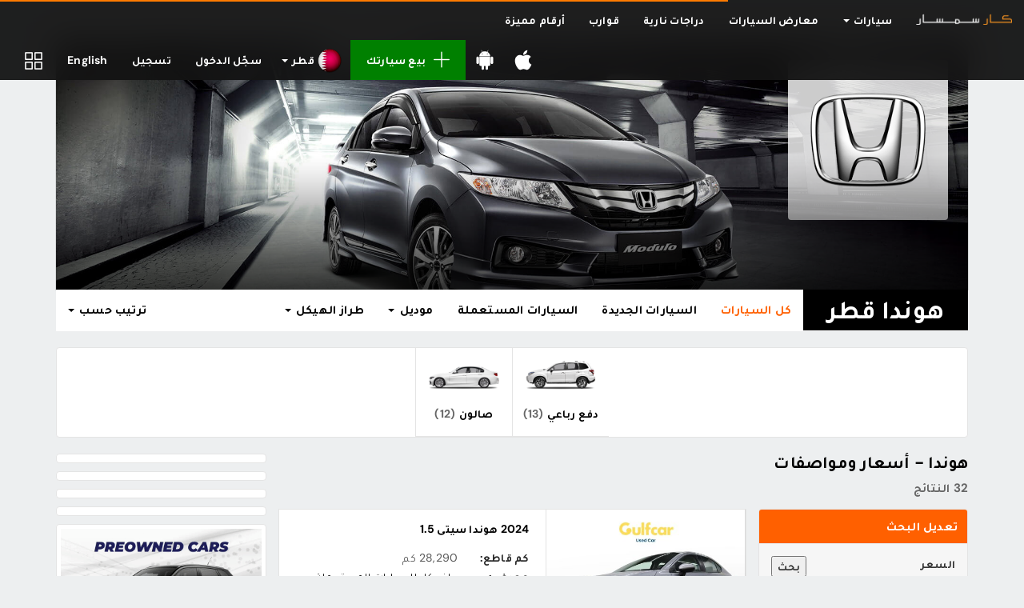

--- FILE ---
content_type: text/html; charset=UTF-8
request_url: https://www.carsemsar.com/ar/qatar/cars/honda
body_size: 13431
content:
<!DOCTYPE html>
<html class="no-js" xmlns="http://www.w3.org/1999/xhtml" lang="ar" data-placeholder-focus="false">
<head>
    <meta charset="utf-8">
    <meta http-equiv="X-UA-Compatible" content="IE=edge">
    <meta name="viewport" content="width=device-width, initial-scale=1, maximum-scale=1, user-scalable=no">

    <link rel="dns-prefetch" href="//cdn.carsemsar.com">
    <link rel="dns-prefetch" href="//api.carsemsar.com">
    <link rel="dns-prefetch" href="//carsemsar.s3.amazonaws.com">
    <link rel="dns-prefetch" href="//www.googletagmanager.com">
    <link rel="dns-prefetch" href="//connect.facebook.net">
    <link rel="dns-prefetch" href="//pagead2.googlesyndication.com">
    <link rel="dns-prefetch" href="//fonts.googleapis.com">
    <link rel="dns-prefetch" href="https://elan.carsemsar.com">

    
    
    <style type="text/css">@font-face {font-family:DM Sans;font-style:normal;font-weight:100 1000;src:url(/cf-fonts/v/dm-sans/5.0.18/latin-ext/opsz/normal.woff2);unicode-range:U+0100-02AF,U+0304,U+0308,U+0329,U+1E00-1E9F,U+1EF2-1EFF,U+2020,U+20A0-20AB,U+20AD-20CF,U+2113,U+2C60-2C7F,U+A720-A7FF;font-display:swap;}@font-face {font-family:DM Sans;font-style:normal;font-weight:100 1000;src:url(/cf-fonts/v/dm-sans/5.0.18/latin/opsz/normal.woff2);unicode-range:U+0000-00FF,U+0131,U+0152-0153,U+02BB-02BC,U+02C6,U+02DA,U+02DC,U+0304,U+0308,U+0329,U+2000-206F,U+2074,U+20AC,U+2122,U+2191,U+2193,U+2212,U+2215,U+FEFF,U+FFFD;font-display:swap;}@font-face {font-family:DM Sans;font-style:italic;font-weight:100 1000;src:url(/cf-fonts/v/dm-sans/5.0.18/latin-ext/opsz/italic.woff2);unicode-range:U+0100-02AF,U+0304,U+0308,U+0329,U+1E00-1E9F,U+1EF2-1EFF,U+2020,U+20A0-20AB,U+20AD-20CF,U+2113,U+2C60-2C7F,U+A720-A7FF;font-display:swap;}@font-face {font-family:DM Sans;font-style:italic;font-weight:100 1000;src:url(/cf-fonts/v/dm-sans/5.0.18/latin/opsz/italic.woff2);unicode-range:U+0000-00FF,U+0131,U+0152-0153,U+02BB-02BC,U+02C6,U+02DA,U+02DC,U+0304,U+0308,U+0329,U+2000-206F,U+2074,U+20AC,U+2122,U+2191,U+2193,U+2212,U+2215,U+FEFF,U+FFFD;font-display:swap;}</style>

    <title>هوندا قطر - هوندا موديلات وأسعار وصور | كار سمسار</title>

    <meta name="robots" content="noodp, noydir, index, follow"/>
<meta name="description" content="تعرف على سيارات هوندا الجديدة ، سيارات هوندا ، سيارات هوندا الفاخرة ، سيارات هوندا الرخيصة في قطر"/>
<meta property="og:title" content="هوندا قطر - هوندا موديلات وأسعار وصور | كار سمسار"/>
<meta property="og:description" content="تعرف على سيارات هوندا الجديدة ، سيارات هوندا ، سيارات هوندا الفاخرة ، سيارات هوندا الرخيصة في قطر"/>
<meta property="og:url" content="https://www.carsemsar.com/ar/qatar/cars/honda"/>
<meta property="og:locale" content="ar"/>
<meta property="og:locale:alternate" content="en"/>
<meta property="og:type" content="website"/>
<meta property="og:site_name" content="CarSemsar"/>
<meta property="og:image" content="https://cdn.carsemsar.com/social/carsemsar-logo-828x315.png"/>
<meta property="fb:page_id" content="364895585691"/>
<meta property="al:ios:app_store_id" content="1317588714"/>
<meta property="al:ios:app_name" content="Car Semsar"/>
<meta property="al:android:app_name" content="Car Semsar"/>
<meta property="al:android:package" content="com.carsemsar.android"/>
<meta property="al:web:url" content="https://www.carsemsar.com/ar/qatar/cars/honda"/>
<meta name="twitter:card" content="summary"/>
<meta name="twitter:title" content="هوندا قطر - هوندا موديلات وأسعار وصور | كار سمسار"/>
<meta name="twitter:description" content="تعرف على سيارات هوندا الجديدة ، سيارات هوندا ، سيارات هوندا الفاخرة ، سيارات هوندا الرخيصة في قطر"/>
<meta name="twitter:site" content="CarSemsar"/>
<meta name="twitter:image" content="https://cdn.carsemsar.com/social/carsemsar-logo-828x315.png"/>
<meta name="twitter:creator" content="@CarSemsarQatar"/>

                        <link rel="canonical" href="https://www.carsemsar.com/ar/qatar/cars/honda">
        
                    <link rel="alternate" href="https://www.carsemsar.com/en/qatar/cars/honda" hreflang="en">
            <link rel="alternate" href="https://www.carsemsar.com/ar/qatar/cars/honda" hreflang="ar">
            
    <link rel="icon" type="image/png" href="https://cdn.carsemsar.com/favicons/favicon-32x32.png?v=1" sizes="32x32">
    <link rel="icon" type="image/png" href="https://cdn.carsemsar.com/favicons/favicon-16x16.png?v=1" sizes="16x16">
    <link rel="shortcut icon" type="image/x-icon" href="https://cdn.carsemsar.com/favicons/favicon.ico?v=1">
    <link rel="apple-touch-icon" sizes="180x180" href="https://cdn.carsemsar.com/favicons/apple-touch-icon.png?v=1">
    <link rel="manifest" href="https://cdn.carsemsar.com/favicons/manifest.json?v=1">
    <link rel="mask-icon" href="https://cdn.carsemsar.com/favicons/safari-pinned-tab.svg?v=1" color="#101010">
    <meta name="theme-color" content="#101010">

    <!-- Google Tag Manager -->
    <script type="f9d3393a4ef3b0048242497c-text/javascript">(function (w, d, s, l, i) {
            w[l] = w[l] || [];
            w[l].push({'gtm.start': new Date().getTime(), event: 'gtm.js'});
            var f = d.getElementsByTagName(s)[0], j = d.createElement(s), dl = l != 'dataLayer' ? '&l=' + l : '';
            j.async = true;
            j.src = 'https://www.googletagmanager.com/gtm.js?id=' + i + dl;
            f.parentNode.insertBefore(j, f);
        })(window, document, 'script', 'dataLayer', 'GTM-M2V9HNW');</script>
    <!-- End Google Tag Manager -->

    <link rel="preload" as="style" href="https://cdn.carsemsar.com/css/core.css?buster-140724-04">
<link rel="stylesheet" type="text/css" href="https://cdn.carsemsar.com/css/core.css?buster-140724-04">
<link rel="preload" as="style" href="https://cdn.carsemsar.com/css/frontend-theme.css?buster-140724-04">
<link rel="stylesheet" type="text/css" href="https://cdn.carsemsar.com/css/frontend-theme.css?buster-140724-04">
<link rel="preload" as="style" href="https://cdn.carsemsar.com/css/core-arabic.css?buster-140724-04">
<link rel="stylesheet" type="text/css" href="https://cdn.carsemsar.com/css/core-arabic.css?buster-140724-04">
<link rel="preload" as="style" href="https://cdn.carsemsar.com/css/app-arabic.css?buster-140724-04">
<link rel="stylesheet" type="text/css" href="https://cdn.carsemsar.com/css/app-arabic.css?buster-140724-04">
<link rel="preload" as="style" href="https://cdn.carsemsar.com/css/devices.css?buster-140724-04">
<link rel="stylesheet" type="text/css" href="https://cdn.carsemsar.com/css/devices.css?buster-140724-04">
<link rel="preload" as="style" href="https://cdn.carsemsar.com/css/devices-arabic.css?buster-140724-04">
<link rel="stylesheet" type="text/css" href="https://cdn.carsemsar.com/css/devices-arabic.css?buster-140724-04">

    <!--[if lt IE 9]>
    <script src="https://oss.maxcdn.com/libs/html5shiv/3.7.0/html5shiv.js"></script>
    <script src="https://oss.maxcdn.com/libs/respond.js/1.3.0/respond.min.js"></script>
    <![endif]-->

    <script type="f9d3393a4ef3b0048242497c-text/javascript" src="https://cdn.carsemsar.com/js/modernizr.min.js?buster-140724-04"></script>
<script type="f9d3393a4ef3b0048242497c-text/javascript" src="https://cdn.carsemsar.com/js/jquery.min.js"></script>
<script type="f9d3393a4ef3b0048242497c-text/javascript" src="https://cdn.carsemsar.com/js/jquery-migrate.min.js"></script>

    <script type="f9d3393a4ef3b0048242497c-text/javascript">var csConfig = {"env":"production","apiUrl":"https:\/\/api.carsemsar.com","assetsCdn":"https:\/\/cdn.carsemsar.com\/","cloud":"https:\/\/carsemsar.s3.amazonaws.com\/","lang":"ar","country":"QA","pipe":{"CSRF_TOKEN":"3fd20e98b870021be457c67e4ec1c7f9"},"compareBucket":"compareQA.cars"}</script>
    <script type="f9d3393a4ef3b0048242497c-text/javascript">
        (function () {
            if (navigator.userAgent.match(/IEMobile\/10\.0/i)) {
                var a = document.createElement("style");
                a.appendChild(document.createTextNode("@-ms-viewport{width:auto!important}"));
                document.head.appendChild(a);
            }
        })();
    </script>

        <script type="f9d3393a4ef3b0048242497c-text/javascript" src="https://elan.carsemsar.com/www/delivery/spcjs.php?id=1&amp;target=_blank"></script>

        <script type="f9d3393a4ef3b0048242497c-text/javascript" async>
        $(function () {

            $('.elan-frame').each(function (index, elem) {

                var $this = $(elem);
                var elanId = $this.attr('data-elanId');

                if (typeof (OA_output[elanId]) === 'undefined') {
                    console.log('Openx init failed');
                } else {
                    $this.html(OA_output[elanId]);
                }
            });
        });
    </script>

    <style>
        * {
            font-family: 'DM Sans', 'Tajawal', 'Lucida Grande', 'Arial', 'Lucida Sans Unicode', 'Lucida Sans', Verdana, Tahoma, sans-serif !important;
        }

        body {
            letter-spacing: 0.015rem;
        }
    </style>
</head>

<body>

<script id="tplAlertDialog" type="text/template">
    <div class="alert alert-<%= type %> animated zoomIn" role="alert">
        <div class="media">
            <div class="media-left">
                <img class="media-object" src="<%= csConfig.assetsCdn + 'img/alert/' + type + '.svg' %>">
            </div>
            <div class="media-body">
                <p class="media-heading"><%= message %></p>
            </div>
        </div>
    </div>
</script>

<script id="tplCompareItem" type="text/template">
    <li>
        <div class="bucket-item">
            <div class="remove-bucket-item" data-id="<%= PostId %>" title="Remove">
                <span class="flaticon-letter-x"></span>
            </div>
            <a href="<%= 'listing/' + TitleSlug %>" target="_blank">
                <div class="cover-photo"><img class="img-responsive" src="<%= PostCover %>" alt="Compare car"></div>
                <div class="bucket-item-title"><%= Title %></div>
            </a>
        </div>
    </li>
</script>

<script id="tplPopupSetStatus" type="text/template">
    <div class="cs-popup animated zoomIn">
        <div class="cs-popup-title">Success</div>
        <div class="cs-popup-content">
            <p style="line-height: 2em">
                You marked this listing as <%= newStatus %>. If you want to make this listing as <%= oldStatus %>, Click <span class="bg-primary" style="padding: 3px 10px; border-radius: 2px">Mark as <%= oldStatus %></span> button.
            </p>
        </div>
        <div class="cs-popup-footer">
            <div class="btn-group pull-right flip">
                <button type="button" class="btn btn-orange" onclick="Helpers.reload();">Ok</button>
                <button type="button" class="btn btn-default" onclick="Helpers.reload();">Cancel</button>
            </div>
            <div class="clearfix"></div>
        </div>
    </div>
</script>

<div id="tplPopupDeleteAllPhotos" class="cs-popup mfp-hide animated zoomIn">
    <div class="cs-popup-title">Confirmation</div>
    <div class="cs-popup-content">Are you sure? Do you want to delete all photos?</div>
    <div class="cs-popup-footer">
        <div class="btn-group pull-right flip">
            <button type="button" class="btn btn-orange" data-role="deletePhotos">Yes</button>
            <button type="button" class="btn btn-default" onclick="if (!window.__cfRLUnblockHandlers) return false; Helpers.model.close();" data-cf-modified-f9d3393a4ef3b0048242497c-="">No</button>
        </div>
        <div class="clearfix"></div>
    </div>
</div>

<div id="tplPopupPostDelete" class="cs-popup mfp-hide animated zoomIn">
    <div class="cs-popup-title">Confirmation</div>
    <div class="cs-popup-content">Are you sure? Do you want to delete me?</div>
    <div class="cs-popup-footer">
        <div class="btn-group pull-right flip">
            <button type="button" class="btn btn-orange" data-role="deletePost">Yes</button>
            <button type="button" class="btn btn-default" onclick="if (!window.__cfRLUnblockHandlers) return false; Helpers.model.close();" data-cf-modified-f9d3393a4ef3b0048242497c-="">No</button>
        </div>
        <div class="clearfix"></div>
    </div>
</div>    <div class="navbar navbar-inverse navbar-global navbar-fixed-top mega-menu" role="navigation">
    <div class="container-fluid">
        <div class="navbar-header">
            <button type="button" class="navbar-toggle" data-toggle="collapse" data-target=".mainNavCollapse">
                <span class="icon-bar"></span>
                <span class="icon-bar"></span>
                <span class="icon-bar"></span>
            </button>
            <a class="navbar-brand" href="/ar/qatar/">
                <img src="https://cdn.carsemsar.com/img/logo-ar.png" alt="Carsemsar Logo" title="Carsemsar Co" class="img-responsive">
            </a>
        </div>
        <div class="collapse navbar-collapse mainNavCollapse">
            <ul class="nav navbar-nav visible-lg visible-xs">
                <li class="dropdown mm hidden-xs"><!-- mm-fluid -->
                    <a href="/ar/qatar/cars" class="dropdown-toggle" data-toggle="dropdown">
                        سيارات <span class="caret"></span>
                    </a>
                    <ul class="dropdown-menu mm">
                        <li>
                            <div class="mm-content">

                                <div class="menu-panel row">
                                    <div class="col-lg-3 col-md-3 col-sm-3">
                                        <ul class="auto-list">
                                            <li><a href="/ar/qatar/cars">كل السيارات</a></li>
                                            <li><a href="/ar/qatar/cars/brand-new">السيارات الجديدة</a></li>
                                            <li><a href="/ar/qatar/cars/used">السيارات المستعملة</a></li>
                                            <li><a href="/ar/qatar/cars/brands/china">السيارات الصينية</a></li>
                                            <li><a href="/ar/qatar/cars/rental">سيارات للايجار</a></li>
                                            <li><a href="/ar/qatar/cars/dealer">تجار السيارات</a></li>
                                            <li><a href="/ar/qatar/cars/private">السيارات الشخصية</a></li>
                                            <li><a href="https://easymotorservices.com/ar/" target="_blank">خدمات</a></li>
                                        </ul>
                                    </div>
                                    <div class="col-lg-9 col-md-9 col-sm-9">
                                        <div class="menu-content">

                                            <div class="row">
                                                <div class="col-lg-6 col-md-6 col-sm-6">

                                                    
                                                    <div class="category browse-body-types">
                                                        <h3>قم بالبحث عن السيارات حسب <span class="highlight">شكل السيارة </span></h3>
                                                        <ul>
                                                                                                                            <li>
                                                                    <a href="/ar/qatar/cars/bodies/hatchback-wagon">
                                                                        <div class="img-wrap">
                                                                            <img src="https://cdn.carsemsar.com/img/car/bodies/hatch.png" alt="Hatch cars in Qatar">
                                                                        </div>
                                                                        <div class="cat-name">هاتشباك</div>
                                                                    </a>
                                                                </li>
                                                                                                                            <li>
                                                                    <a href="/ar/qatar/cars/bodies/hatchback-wagon">
                                                                        <div class="img-wrap">
                                                                            <img src="https://cdn.carsemsar.com/img/car/bodies/wagon.png" alt="Wagon cars in Qatar">
                                                                        </div>
                                                                        <div class="cat-name">واجن</div>
                                                                    </a>
                                                                </li>
                                                                                                                            <li>
                                                                    <a href="/ar/qatar/cars/bodies/saloon-sedan">
                                                                        <div class="img-wrap">
                                                                            <img src="https://cdn.carsemsar.com/img/car/bodies/sedan.png" alt="Sedan cars in Qatar">
                                                                        </div>
                                                                        <div class="cat-name">صالون</div>
                                                                    </a>
                                                                </li>
                                                                                                                            <li>
                                                                    <a href="/ar/qatar/cars/bodies/suv">
                                                                        <div class="img-wrap">
                                                                            <img src="https://cdn.carsemsar.com/img/car/bodies/suv.png" alt="SUV cars in Qatar">
                                                                        </div>
                                                                        <div class="cat-name">دفع رباعي</div>
                                                                    </a>
                                                                </li>
                                                                                                                            <li>
                                                                    <a href="/ar/qatar/cars/bodies/coupe-convertible">
                                                                        <div class="img-wrap">
                                                                            <img src="https://cdn.carsemsar.com/img/car/bodies/coupe.png" alt="Coupe cars in Qatar">
                                                                        </div>
                                                                        <div class="cat-name">كوبيه</div>
                                                                    </a>
                                                                </li>
                                                                                                                            <li>
                                                                    <a href="/ar/qatar/cars/bodies/coupe-convertible">
                                                                        <div class="img-wrap">
                                                                            <img src="https://cdn.carsemsar.com/img/car/bodies/convertible.png" alt="Convertible cars in Qatar">
                                                                        </div>
                                                                        <div class="cat-name">كشف</div>
                                                                    </a>
                                                                </li>
                                                                                                                            <li>
                                                                    <a href="/ar/qatar/cars/bodies/van-minibus">
                                                                        <div class="img-wrap">
                                                                            <img src="https://cdn.carsemsar.com/img/car/bodies/van.png" alt="Vans in Qatar">
                                                                        </div>
                                                                        <div class="cat-name">فان </div>
                                                                    </a>
                                                                </li>
                                                                                                                            <li>
                                                                    <a href="/ar/qatar/cars/bodies/pickup-truck">
                                                                        <div class="img-wrap">
                                                                            <img src="https://cdn.carsemsar.com/img/car/bodies/pickup-track.png" alt="Pickup Trucks in Qatar">
                                                                        </div>
                                                                        <div class="cat-name">بيك اب</div>
                                                                    </a>
                                                                </li>
                                                                                                                            <li>
                                                                    <a href="/ar/qatar/cars/bodies/caravan-trailer">
                                                                        <div class="img-wrap">
                                                                            <img src="https://cdn.carsemsar.com/img/car/bodies/trailer.png" alt="Caravan in Qatar">
                                                                        </div>
                                                                        <div class="cat-name">كرافان </div>
                                                                    </a>
                                                                </li>
                                                                                                                    </ul>
                                                        <a href="/ar/qatar/cars/bodies" class="brand-blink">الاطلاع على جميع أنماط جسم السيارات</a>
                                                    </div>
                                                </div>
                                                <div class="col-lg-6 col-md-6 col-sm-6">

                                                    
                                                    <div class="category browse-makes">
                                                        <h3>قم بالبحث عن السيارات حسب <span class="highlight">الماركة </span></h3>
                                                        <ul>
                                                                                                                            <li>
                                                                    <a href="/ar/qatar/cars/toyota">
                                                                        <div class="img-wrap">
                                                                            <img src="https://cdn.carsemsar.com/img/car/logos/toyota-logo.png" alt="Toyota Qatar">
                                                                        </div>
                                                                        <div class="cat-name">تويوتا</div>
                                                                    </a>
                                                                </li>
                                                                                                                            <li>
                                                                    <a href="/ar/qatar/cars/nissan">
                                                                        <div class="img-wrap">
                                                                            <img src="https://cdn.carsemsar.com/img/car/logos/nissan-logo.png" alt="Nissan Qatar">
                                                                        </div>
                                                                        <div class="cat-name">نيسان</div>
                                                                    </a>
                                                                </li>
                                                                                                                            <li>
                                                                    <a href="/ar/qatar/cars/kia">
                                                                        <div class="img-wrap">
                                                                            <img src="https://cdn.carsemsar.com/img/car/logos/kia-logo.png" alt="Kia Qatar">
                                                                        </div>
                                                                        <div class="cat-name">كيا</div>
                                                                    </a>
                                                                </li>
                                                                                                                            <li>
                                                                    <a href="/ar/qatar/cars/mitsubishi">
                                                                        <div class="img-wrap">
                                                                            <img src="https://cdn.carsemsar.com/img/car/logos/mitsubishi-logo.png" alt="Mitsubishi Qatar">
                                                                        </div>
                                                                        <div class="cat-name">ميتسوبيشي</div>
                                                                    </a>
                                                                </li>
                                                                                                                            <li>
                                                                    <a href="/ar/qatar/cars/honda">
                                                                        <div class="img-wrap">
                                                                            <img src="https://cdn.carsemsar.com/img/car/logos/honda-logo.png" alt="Honda Qatar">
                                                                        </div>
                                                                        <div class="cat-name">هوندا</div>
                                                                    </a>
                                                                </li>
                                                                                                                            <li>
                                                                    <a href="/ar/qatar/cars/hyundai">
                                                                        <div class="img-wrap">
                                                                            <img src="https://cdn.carsemsar.com/img/car/logos/hyundai-logo.png" alt="Hyundai Qatar">
                                                                        </div>
                                                                        <div class="cat-name">هيونداي</div>
                                                                    </a>
                                                                </li>
                                                                                                                            <li>
                                                                    <a href="/ar/qatar/cars/chevrolet">
                                                                        <div class="img-wrap">
                                                                            <img src="https://cdn.carsemsar.com/img/car/logos/chevrolet-logo.png" alt="Chevrolet Qatar">
                                                                        </div>
                                                                        <div class="cat-name">شڤروليه</div>
                                                                    </a>
                                                                </li>
                                                                                                                            <li>
                                                                    <a href="/ar/qatar/cars/mercedes-benz">
                                                                        <div class="img-wrap">
                                                                            <img src="https://cdn.carsemsar.com/img/car/logos/mercedes-benz-logo.png" alt="Mercedes-Benz Qatar">
                                                                        </div>
                                                                        <div class="cat-name">مرسيدس بنز</div>
                                                                    </a>
                                                                </li>
                                                                                                                            <li>
                                                                    <a href="/ar/qatar/cars/bmw">
                                                                        <div class="img-wrap">
                                                                            <img src="https://cdn.carsemsar.com/img/car/logos/bmw-logo.png" alt="BMW Qatar">
                                                                        </div>
                                                                        <div class="cat-name">بي ام دبليو</div>
                                                                    </a>
                                                                </li>
                                                                                                                    </ul>
                                                        <a href="/ar/qatar/cars/brands" class="brand-blink">عرض جميع الماركات</a>
                                                    </div>
                                                </div>
                                            </div>

                                        </div>
                                    </div>
                                </div>

                            </div>
                        </li>
                    </ul>
                </li>
                <li class="visible-xs"><a href="/ar/qatar/cars">سيارات</a></li>
                <li><a href="/ar/qatar/cars/dealers">معارض السيارات</a></li>
                                    <li class="visible-xs"><a href="/ar/qatar/cars/brands/china">السيارات الصينية</a></li>
                    <li class="visible-xs"><a href="/ar/qatar/cars/rental">سيارات للايجار</a></li>
                                <li><a href="/ar/qatar/motorbikes">دراجات نارية</a></li>
                                    <li><a href="/ar/qatar/boats">قوارب</a></li>
                    <li><a href="/ar/qatar/numbers">أرقام مميزة</a></li>
                            </ul>

            <ul class="nav navbar-nav visible-md visible-sm">
                <li class="dropdown">
                    <a href="" class="dropdown-toggle quick-menu" data-toggle="dropdown" role="button" aria-haspopup="true" aria-expanded="false">
                        <i class="flaticon-menu"></i>
                    </a>
                    <ul class="dropdown-menu">
                        <li><a href="/ar/qatar/cars">سيارات</a></li>
                        <li><a href="/ar/qatar/cars/dealers">معارض السيارات</a></li>
                                                    <li><a href="/ar/qatar/cars/brands/china">السيارات الصينية</a></li>
                            <li><a href="/ar/qatar/cars/rental">سيارات للايجار</a></li>
                                                <li><a href="/ar/qatar/motorbikes">دراجات نارية</a></li>
                                                    <li><a href="/ar/qatar/boats">قوارب</a></li>
                            <li><a href="/ar/qatar/numbers">أرقام مميزة</a></li>
                            <li><a href="http://easymotorservices.com/ar/" target="_blank">خدمات</a></li>
                                            </ul>
                </li>
            </ul>

            <ul class="nav navbar-nav navbar-left">
                <li>
                    <a href="//bit.ly/carsemsar-ios" class="app-download" target="_blank" data-qtip data-pos-me="top left" data-pos-at="bottom center" title="احصل على تطبيق كارسمسار">
                        <svg aria-hidden="true" focusable="false" data-icon="apple" role="img" xmlns="http://www.w3.org/2000/svg" viewBox="0 0 384 512" class="app-icon">
                            <path fill="currentColor"
                                  d="M318.7 268.7c-.2-36.7 16.4-64.4 50-84.8-18.8-26.9-47.2-41.7-84.7-44.6-35.5-2.8-74.3 20.7-88.5 20.7-15 0-49.4-19.7-76.4-19.7C63.3 141.2 4 184.8 4 273.5q0 39.3 14.4 81.2c12.8 36.7 59 126.7 107.2 125.2 25.2-.6 43-17.9 75.8-17.9 31.8 0 48.3 17.9 76.4 17.9 48.6-.7 90.4-82.5 102.6-119.3-65.2-30.7-61.7-90-61.7-91.9zm-56.6-164.2c27.3-32.4 24.8-61.9 24-72.5-24.1 1.4-52 16.4-67.9 34.9-17.5 19.8-27.8 44.3-25.6 71.9 26.1 2 49.9-11.4 69.5-34.3z"></path>
                        </svg>
                        <span class="visible-xs">Download iOS App</span>
                    </a>
                </li>
                <li>
                    <a href="//bit.ly/carsemsar-android" class="app-download" target="_blank" data-qtip data-pos-me="top left" data-pos-at="bottom center" title="احصل على تطبيق كارسمسار">
                        <svg aria-hidden="true" focusable="false" data-icon="android" role="img" xmlns="http://www.w3.org/2000/svg" viewBox="0 0 448 512" class="app-icon">
                            <path fill="currentColor"
                                  d="M89.6 204.5v115.8c0 15.4-12.1 27.7-27.5 27.7-15.3 0-30.1-12.4-30.1-27.7V204.5c0-15.1 14.8-27.5 30.1-27.5 15.1 0 27.5 12.4 27.5 27.5zm10.8 157c0 16.4 13.2 29.6 29.6 29.6h19.9l.3 61.1c0 36.9 55.2 36.6 55.2 0v-61.1h37.2v61.1c0 36.7 55.5 36.8 55.5 0v-61.1h20.2c16.2 0 29.4-13.2 29.4-29.6V182.1H100.4v179.4zm248-189.1H99.3c0-42.8 25.6-80 63.6-99.4l-19.1-35.3c-2.8-4.9 4.3-8 6.7-3.8l19.4 35.6c34.9-15.5 75-14.7 108.3 0L297.5 34c2.5-4.3 9.5-1.1 6.7 3.8L285.1 73c37.7 19.4 63.3 56.6 63.3 99.4zm-170.7-55.5c0-5.7-4.6-10.5-10.5-10.5-5.7 0-10.2 4.8-10.2 10.5s4.6 10.5 10.2 10.5c5.9 0 10.5-4.8 10.5-10.5zm113.4 0c0-5.7-4.6-10.5-10.2-10.5-5.9 0-10.5 4.8-10.5 10.5s4.6 10.5 10.5 10.5c5.6 0 10.2-4.8 10.2-10.5zm94.8 60.1c-15.1 0-27.5 12.1-27.5 27.5v115.8c0 15.4 12.4 27.7 27.5 27.7 15.4 0 30.1-12.4 30.1-27.7V204.5c0-15.4-14.8-27.5-30.1-27.5z"></path>
                        </svg>
                        <span class="visible-xs">Download Android App</span>
                    </a>
                </li>
                <li><a href="/ar/user/post" class="post-new"><i class="flaticon-add"></i>بيع سيارتك</a></li>
                                    <li class="dropdown countries-menu">
                        <a href="" class="dropdown-toggle flag-menu" data-toggle="dropdown" role="button" aria-haspopup="true" aria-expanded="false">
                            <img src="https://cdn.carsemsar.com/img/countries/qatar.png" class="img-responsive" alt="Change countries">
                            <span class="hidden-sm">قطر</span>
                            <span class="caret"></span>
                        </a>
                        <ul class="dropdown-menu">
                                                            <li>
                                    <a href="/ar/qatar">
                                        <img src="https://cdn.carsemsar.com/img/countries/qatar.png" alt="قطر" class="img-responsive">قطر                                    </a>
                                </li>
                                                            <li>
                                    <a href="/ar/bahrain">
                                        <img src="https://cdn.carsemsar.com/img/countries/bahrain.png" alt="البحرين" class="img-responsive">البحرين                                    </a>
                                </li>
                                                            <li>
                                    <a href="/ar/egypt">
                                        <img src="https://cdn.carsemsar.com/img/countries/egypt.png" alt="مصر" class="img-responsive">مصر                                    </a>
                                </li>
                                                            <li>
                                    <a href="/ar/ksa">
                                        <img src="https://cdn.carsemsar.com/img/countries/ksa.png" alt="السعودية" class="img-responsive">السعودية                                    </a>
                                </li>
                                                            <li>
                                    <a href="/ar/kuwait">
                                        <img src="https://cdn.carsemsar.com/img/countries/kuwait.png" alt="الكويت" class="img-responsive">الكويت                                    </a>
                                </li>
                                                            <li>
                                    <a href="/ar/uae">
                                        <img src="https://cdn.carsemsar.com/img/countries/uae.png" alt="الإمارات" class="img-responsive">الإمارات                                    </a>
                                </li>
                                                    </ul>
                    </li>
                                                    <li><a href="/ar/account/login">سجّل الدخول</a></li>
                    <li><a href="/ar/account/signup">تسجيل</a></li>
                                                    <li><a rel="alternate" hreflang="en" href="https://www.carsemsar.com/en/qatar/cars/honda">English</a></li>
                                                    <li>
                        <a href="/ar/qatar/compare" id="compareNow" class="post-compare" data-qtip data-pos-me="top left" data-pos-at="bottom center"
                           title="المقارنة">
                            <span class="noti-compare hidden"></span>
                            <i class="flaticon-compare-menu"></i>
                        </a>
                    </li>
                            </ul>
        </div>
    </div>
</div>

<div class="app-notification apple">
    <a href="https://apps.apple.com/qa/app/car-semsar-%D9%83%D8%A7%D8%B1-%D8%B3%D9%85%D8%B3%D8%A7%D8%B1/id1317588714" title="Carsemsar ios app">
        <div class="app-logo"></div>
        <div class="details">
            <h3 class="app-name">Car Semsar Mobile App</h3>
            <p class="app-desc">Find it on the App Store.</p>
            <span class="app-get">GET</span>
        </div>
    </a>
</div>

<div class="app-notification android">
    <a href="https://play.google.com/store/apps/details?id=com.carsemsar.android" title="Carsemsar android app">
        <div class="app-logo"></div>
        <div class="details">
            <h3 class="app-name">Car Semsar Mobile App</h3>
            <p class="app-desc">Find it on the Google Play Store.</p>
            <span class="app-get">GET</span>
        </div>
    </a>
</div>
<div class="app-notification-height"></div>
<script type="f9d3393a4ef3b0048242497c-text/javascript">
    $(function () {
        if (/webOS|iPhone|iPad|iPod/i.test(navigator.userAgent)) {
            $('.app-notification.apple').addClass('active');
        } else if (/Android/i.test(navigator.userAgent)) {
            $('.app-notification.android').addClass('active');
        }
    });
</script>

<section class="compare-bucket">
    <div class="compare-header">
        <ul class="bucket-toggle pull-right flip list-inline">
            <li><span id="removeBucket"><i class="flaticon-delete"></i></span></li>
            <li><span id="toggleBucket"><i class="flaticon-arrow-line-left"></i></span></li>
        </ul>
        قائمة المقارنة    </div>
    <div class="compare-content">
        <div class="compare-info">
            <div class="compare-loading"><i></i></div>
            <p>من فضلك اضف السيارات لقائمة المقارنة بينما تتصفح الموقع وقارنهم بعد ذلك.</p>
        </div>

        <div class="scroller-compare" data-scroller>
            <ul class="list-unstyled bucket-items"></ul>
        </div>

    </div>
    <div class="compare-footer">
        <button id="btnCompare" data-href="/ar/qatar/compare" type="button" class="btn btn-success btn-lg btn-block">قارن</button>
    </div>
</section>

<div class="compare-modal"></div>

<section class="content-wrapper">
    <script type="f9d3393a4ef3b0048242497c-text/javascript">
    var formParams = {
        'sort': "",
        'make': "12516"
    };
</script>

<section class="container">
    <form action="https://www.carsemsar.com/ar/qatar/cars/honda" method="get" id="filterForm" class="filter-form" accept-charset="utf-8">

    <div class="brand-banner">
        <header class="brand-header">
            <div class="bh-bg" style="background-image: url('https://cdn.carsemsar.com/img/car/brands/honda.jpg?v=696e90a90d0f1');">
                <div class="bh-cover" style="background-image: url('https://cdn.carsemsar.com/img/car/logos/honda-logo.png?v=696e90a90d0ee'); background-color: rgba(255,255,255,.8);" role="img" title="هوندا قطر"></div>
            </div>
        </header>
        <nav class="navbar navbar-default navbar-static-top">
            <div class="container-fluid col-pad-left">
                <div class="navbar-header">
                    <a class="brand-title" href="/ar/qatar/cars/honda"><h1>هوندا قطر</h1></a>
                </div>
                <div class="navbar-collapse">
                    <ul class="nav navbar-nav">
                        <li class="active"><a href="/ar/qatar/cars/honda">كل السيارات</a></li>
                        <li><a href="/ar/qatar/new-cars/honda">السيارات الجديدة</a></li>
                        <li><a href="/ar/qatar/used-cars/honda">السيارات المستعملة</a></li>
                                                    <li class="dropdown mm">
                                <a href="" class="dropdown-toggle" data-toggle="dropdown" role="button" aria-haspopup="true" aria-expanded="false">
                                    موديل <span class="caret"></span>
                                </a>
                                <ul class="dropdown-menu dark mm">
                                    <li>
                                        <div class="mm-content">
                                            <div class="brand-menu">
                                                <ul class="row list-unstyled">
                                                                                                            <li class="col-lg-6 col-md-6 col-sm-6 col-xs-6"><a href="/ar/qatar/cars/honda/12722">CR-V</a></li>
                                                                                                            <li class="col-lg-6 col-md-6 col-sm-6 col-xs-6"><a href="/ar/qatar/cars/honda/27048">MR-V</a></li>
                                                                                                            <li class="col-lg-6 col-md-6 col-sm-6 col-xs-6"><a href="/ar/qatar/cars/honda/38068">ZR-V</a></li>
                                                                                                            <li class="col-lg-6 col-md-6 col-sm-6 col-xs-6"><a href="/ar/qatar/cars/honda/12517">اكورد</a></li>
                                                                                                            <li class="col-lg-6 col-md-6 col-sm-6 col-xs-6"><a href="/ar/qatar/cars/honda/12848">اوديسي</a></li>
                                                                                                            <li class="col-lg-6 col-md-6 col-sm-6 col-xs-6"><a href="/ar/qatar/cars/honda/12857">بايلوت</a></li>
                                                                                                            <li class="col-lg-6 col-md-6 col-sm-6 col-xs-6"><a href="/ar/qatar/cars/honda/26997">سيتي</a></li>
                                                                                                            <li class="col-lg-6 col-md-6 col-sm-6 col-xs-6"><a href="/ar/qatar/cars/honda/12619">سيفيك</a></li>
                                                                                                    </ul>
                                            </div>
                                        </div>
                                    </li>
                                </ul>
                            </li>
                                                                                                    <li class="dropdown">
                                <a href="" class="dropdown-toggle" data-toggle="dropdown" role="button" aria-haspopup="true" aria-expanded="false">
                                    طراز الهيكل <span class="caret"></span>
                                </a>
                                <ul class="dropdown-menu dark">
                                                                            <li><a href="/ar/qatar/cars/honda/bodies/suv">دفع رباعي</a></li>
                                                                            <li><a href="/ar/qatar/cars/honda/bodies/saloon-sedan">صالون</a></li>
                                                                    </ul>
                            </li>
                                            </ul>
                                            <ul class="nav navbar-nav navbar-right flip">
                            <li class="dropdown" id="sortOrder">
                                <a href="" class="dropdown-toggle" data-toggle="dropdown" role="button" aria-haspopup="true" aria-expanded="false">
                                    ترتيب حسب <span class="caret"></span>
                                </a>
                                <ul class="dropdown-menu dark">
                                                                            <li><a href="newest" data-id="newest">تاريخ التحديث: الأحدث أولاً</a></li>
                                                                            <li><a href="oldest" data-id="oldest">تاريخ التحديث: الأقدم أولاً</a></li>
                                                                            <li><a href="price-low" data-id="price-low">السعر: الأقل أولاً</a></li>
                                                                            <li><a href="price-high" data-id="price-high">السعر: الأعلى أولاً</a></li>
                                                                            <li><a href="km-low" data-id="km-low">عدد الأميال: الأقل أولاً</a></li>
                                                                            <li><a href="km-high" data-id="km-high">عدد الأميال: الأعلى أولاً</a></li>
                                                                    </ul>
                            </li>
                        </ul>
                                    </div>
            </div>
        </nav>
    </div>

            <div class="box-default brands-wrapper brand-bodies hidden-xs">
            <div>
                
                                                                                        <div class="body-box">
                                <a href="/ar/qatar/cars/honda/bodies/suv" class="brand">
                                    <img src="https://cdn.carsemsar.com/img/car/bodies/suv.png" alt="دفع رباعي" class="img-responsive">
                                    <h3 data-id="3591">دفع رباعي</h3>
                                    <span class="brand-count"> (13)</span>
                                </a>
                            </div>
                                                                                                                                    <div class="body-box">
                                <a href="/ar/qatar/cars/honda/bodies/saloon-sedan" class="brand">
                                    <img src="https://cdn.carsemsar.com/img/car/bodies/sedan.png" alt="صالون" class="img-responsive">
                                    <h3 data-id="28067">صالون</h3>
                                    <span class="brand-count"> (12)</span>
                                </a>
                            </div>
                                                                            <div class="clearfix"></div>
            </div>
        </div>
    
            <div class="row" style="margin-top: 20px">
            <aside class="col-lg-9 col-md-9">
                <aside class="row" style="margin: 0 -15px 15px">
                    <div class="col-lg-9 col-md-9 col-sm-9">
                        <h2 class="brand-results">
                            هوندا  - أسعار ومواصفات                        </h2>
                        <div class="brand-subresults">
                            32 النتائج <span></span>                        </div>
                    </div>
                    <div class="col-lg-3 col-md-3 col-sm-3 col-pad-right">
                                            </div>
                </aside>
                <aside class="row">
                    <!-- START: SEARCH FILTERS ASIDE -->
                    <aside class="col-lg-4 col-md-4 col-sm-4">

                        <section class="section-filter box-default">
                            <div class="facet-wrapper">

                                <div class="block-title">تعديل البحث</div>

                                <div class="filter-group">
                                    <div class="filter-heading">
                                        <span class="pull-right flip"><button type="submit">بحث</button></span>
                                        السعر                                    </div>
                                    <div class="filter-content">
                                        <div class="input-group">
                                            <input class="form-control" name="minPrice" placeholder="من: ر.ق" value="" type="text" maxlength="9">
                                            <span class="input-group-addon">&dash;</span>
                                            <input class="form-control" name="maxPrice" placeholder="إلى: ر.ق" value="" type="text" maxlength="9">
                                        </div>
                                    </div>
                                </div>

                                <div class="filter-group">
                                    <div class="filter-heading">
                                        <span class="pull-right flip"><button type="submit">بحث</button></span>
                                        كيلومتر                                    </div>
                                    <div class="filter-content">
                                        <div class="input-group">
                                            <input class="form-control" name="minKm" placeholder="من:" value="" type="text" maxlength="9">
                                            <span class="input-group-addon">&dash;</span>
                                            <input class="form-control" name="maxKm" placeholder="إلى:" value="" type="text" maxlength="9">
                                        </div>
                                    </div>
                                </div>

                                                                <div class="accordion" data-accordion="seller">
                                    <div class="facet-heading" data-control>بائع</div>
                                    <div class="facet-content" data-content>
                                        <div class="facet-loading"><i></i></div>
                                    </div>
                                </div>
                                
                                                                <div class="accordion" data-accordion="year">
                                    <div class="facet-heading" data-control>سنة</div>
                                    <div class="facet-content" data-content>
                                        <div class="facet-loading"><i></i></div>
                                    </div>
                                </div>
                                
                                                                <div class="accordion" data-accordion="transmission">
                                    <div class="facet-heading" data-control>ناقل الحركة</div>
                                    <div class="facet-content" data-content>
                                        <div class="facet-loading"><i></i></div>
                                    </div>
                                </div>
                                
                                                                    <div class="accordion" data-accordion="bodyStyle">
                                        <div class="facet-heading" data-control>طراز الهيكل</div>
                                        <div class="facet-content" data-content>
                                            <div class="facet-loading"><i></i></div>
                                        </div>
                                    </div>
                                
                                                                <div class="accordion" data-accordion="cylinder">
                                    <div class="facet-heading" data-control>الاسطوانات</div>
                                    <div class="facet-content" data-content>
                                        <div class="facet-loading"><i></i></div>
                                    </div>
                                </div>
                                
                                                                <div class="accordion" data-accordion="seatMaterial">
                                    <div class="facet-heading" data-control>خامة المقاعد</div>
                                    <div class="facet-content" data-content>
                                        <div class="facet-loading"><i></i></div>
                                    </div>
                                </div>
                                
                                                                <div class="accordion" data-accordion="warranty">
                                    <div class="facet-heading" data-control>الضمان</div>
                                    <div class="facet-content" data-content>
                                        <div class="facet-loading"><i></i></div>
                                    </div>
                                </div>
                                
                                                                <div class="accordion" data-accordion="featuresSafety">
                                    <div class="facet-heading" data-control>مميزات الأمان</div>
                                    <div class="facet-content" data-content>
                                        <div class="facet-loading"><i></i></div>
                                    </div>
                                </div>

                                <div class="accordion" data-accordion="featuresExtra">
                                    <div class="facet-heading" data-control>مواصفات إضافية</div>
                                    <div class="facet-content" data-content>
                                        <div class="facet-loading"><i></i></div>
                                    </div>
                                </div>
                                                            </div>
                        </section>
                    </aside>
                    <!-- END: SEARCH FILTERS ASIDE -->
                    <!-- START: RECENT LISTINGS ASIDE -->
                    <aside class="col-lg-8 col-md-8 col-sm-8 col-pad-both">

                        <section class="semsar-post-items">
                                                            <div class="listing-car status-published">
                                    <div class="cover-wrapper">
                                        <a href="/ar/qatar/listing/2024-honda-city-15-8843625244518313">
                                            <img class="cover-photo" src="https://carsemsar.s3.amazonaws.com/cars/2026/01/18/8843625244518313/696c9a43eea725.66148073/photo-sm.jpg" alt="2024 هوندا سيتي 1.5" title="2024 هوندا سيتي 1.5">
                                        </a>
                                    </div>
                                    <div class="listing-description">
                                        <h3 class="listing-title"><a href="/ar/qatar/listing/2024-honda-city-15-8843625244518313">2024 هوندا سيتي 1.5</a></h3>
                                        <ul class="listing-details">
                                            <li>
                                                <span class="field-label">كم قاطع: </span>
                                                <span class="field-value">28,290 كم</span>
                                            </li>
                                            <li>
                                                <span class="field-label">معرض: </span>
                                                <span class="field-value">
                                                                                                                    <a href="/ar/qatar/seller/gulfcar-used-car">جلف كار للسيارات المستعملة</a>
                                                                                                            </span>
                                            </li>
                                                                                            <li>
                                                    <span class="field-label">اخر تحديث: </span>
                                                    <span class="field-value">2026-01-18</span>
                                                </li>
                                                                                        <li class="listing-price">
                                                <span class="field-label">السعر: </span>
                                                <span class="field-value">ر.ق 44,990</span>
                                            </li>
                                        </ul>

                                        <ul class="list-unstyled list-inline listing-options">
                                            <li>
                                                <div class="option-action compare-me" data-id="8843625244518313" title="Add this car to the comparison list">
                                                    <i class="flaticon-compare icon-option"></i>
                                                    قارن                                                </div>
                                            </li>
                                        </ul>

                                    </div>
                                    <div class="clearfix"></div>
                                </div>
                                                            <div class="listing-car status-published">
                                    <div class="cover-wrapper">
                                        <a href="/ar/qatar/listing/2024-honda-city-15-8843683282361209">
                                            <img class="cover-photo" src="https://carsemsar.s3.amazonaws.com/cars/2026/01/18/8843683282361209/696cc7a9337824.01097066/photo-sm.jpg" alt="2024 هوندا سيتي 1.5" title="2024 هوندا سيتي 1.5">
                                        </a>
                                    </div>
                                    <div class="listing-description">
                                        <h3 class="listing-title"><a href="/ar/qatar/listing/2024-honda-city-15-8843683282361209">2024 هوندا سيتي 1.5</a></h3>
                                        <ul class="listing-details">
                                            <li>
                                                <span class="field-label">كم قاطع: </span>
                                                <span class="field-value">45,000 كم</span>
                                            </li>
                                            <li>
                                                <span class="field-label">معرض: </span>
                                                <span class="field-value">
                                                                                                                    <a href="/ar/qatar/seller/gulfcar-used-car">جلف كار للسيارات المستعملة</a>
                                                                                                            </span>
                                            </li>
                                                                                            <li>
                                                    <span class="field-label">اخر تحديث: </span>
                                                    <span class="field-value">2026-01-18</span>
                                                </li>
                                                                                        <li class="listing-price">
                                                <span class="field-label">السعر: </span>
                                                <span class="field-value">ر.ق 43,990</span>
                                            </li>
                                        </ul>

                                        <ul class="list-unstyled list-inline listing-options">
                                            <li>
                                                <div class="option-action compare-me" data-id="8843683282361209" title="Add this car to the comparison list">
                                                    <i class="flaticon-compare icon-option"></i>
                                                    قارن                                                </div>
                                            </li>
                                        </ul>

                                    </div>
                                    <div class="clearfix"></div>
                                </div>
                                                            <div class="listing-car status-published">
                                    <div class="cover-wrapper">
                                        <a href="/ar/qatar/listing/2024-honda-city-15-8841949419232694">
                                            <img class="cover-photo" src="https://carsemsar.s3.amazonaws.com/cars/2026/01/14/8841949419232694/69677d090ba790.65795574/photo-sm.jpg" alt="2024 هوندا سيتي 1.5" title="2024 هوندا سيتي 1.5">
                                        </a>
                                    </div>
                                    <div class="listing-description">
                                        <h3 class="listing-title"><a href="/ar/qatar/listing/2024-honda-city-15-8841949419232694">2024 هوندا سيتي 1.5</a></h3>
                                        <ul class="listing-details">
                                            <li>
                                                <span class="field-label">كم قاطع: </span>
                                                <span class="field-value">37,742 كم</span>
                                            </li>
                                            <li>
                                                <span class="field-label">معرض: </span>
                                                <span class="field-value">
                                                                                                                    <a href="/ar/qatar/seller/gulfcar-used-car">جلف كار للسيارات المستعملة</a>
                                                                                                            </span>
                                            </li>
                                                                                            <li>
                                                    <span class="field-label">اخر تحديث: </span>
                                                    <span class="field-value">2026-01-15</span>
                                                </li>
                                                                                        <li class="listing-price">
                                                <span class="field-label">السعر: </span>
                                                <span class="field-value">ر.ق 44,990</span>
                                            </li>
                                        </ul>

                                        <ul class="list-unstyled list-inline listing-options">
                                            <li>
                                                <div class="option-action compare-me" data-id="8841949419232694" title="Add this car to the comparison list">
                                                    <i class="flaticon-compare icon-option"></i>
                                                    قارن                                                </div>
                                            </li>
                                        </ul>

                                    </div>
                                    <div class="clearfix"></div>
                                </div>
                                                            <div class="listing-car status-published">
                                    <div class="cover-wrapper">
                                        <a href="/ar/qatar/listing/2021-honda-city-8818074038961644">
                                            <img class="cover-photo" src="https://carsemsar.s3.amazonaws.com/cars/2025/11/20/8818074038961644/691ea05e2d0cd6.82055091/photo-sm.jpg" alt="2021 هوندا سيتي" title="2021 هوندا سيتي">
                                        </a>
                                    </div>
                                    <div class="listing-description">
                                        <h3 class="listing-title"><a href="/ar/qatar/listing/2021-honda-city-8818074038961644">2021 هوندا سيتي</a></h3>
                                        <ul class="listing-details">
                                            <li>
                                                <span class="field-label">كم قاطع: </span>
                                                <span class="field-value">70,000 كم</span>
                                            </li>
                                            <li>
                                                <span class="field-label">معرض: </span>
                                                <span class="field-value">
                                                                                                                    <a href="/ar/qatar/seller/sv-motors">اس في موتورز</a>
                                                                                                            </span>
                                            </li>
                                                                                            <li>
                                                    <span class="field-label">اخر تحديث: </span>
                                                    <span class="field-value">2025-11-20</span>
                                                </li>
                                                                                        <li class="listing-price">
                                                <span class="field-label">السعر: </span>
                                                <span class="field-value">ر.ق 39,000</span>
                                            </li>
                                        </ul>

                                        <ul class="list-unstyled list-inline listing-options">
                                            <li>
                                                <div class="option-action compare-me" data-id="8818074038961644" title="Add this car to the comparison list">
                                                    <i class="flaticon-compare icon-option"></i>
                                                    قارن                                                </div>
                                            </li>
                                        </ul>

                                    </div>
                                    <div class="clearfix"></div>
                                </div>
                                                            <div class="listing-car status-published">
                                    <div class="cover-wrapper">
                                        <a href="/ar/qatar/listing/2011-honda-pilot-ex-8813593696697734">
                                            <img class="cover-photo" src="https://carsemsar.s3.amazonaws.com/cars/2025/11/09/8813593696697734/6910f79c351265.85439416/photo-sm.jpg" alt="2011 هوندا بايلوت EX" title="2011 هوندا بايلوت EX">
                                        </a>
                                    </div>
                                    <div class="listing-description">
                                        <h3 class="listing-title"><a href="/ar/qatar/listing/2011-honda-pilot-ex-8813593696697734">2011 هوندا بايلوت EX</a></h3>
                                        <ul class="listing-details">
                                            <li>
                                                <span class="field-label">كم قاطع: </span>
                                                <span class="field-value">316,000 كم</span>
                                            </li>
                                            <li>
                                                <span class="field-label">معرض: </span>
                                                <span class="field-value">
                                                                                                                    شخصي                                                                                                            </span>
                                            </li>
                                                                                            <li>
                                                    <span class="field-label">اخر تحديث: </span>
                                                    <span class="field-value">2025-11-10</span>
                                                </li>
                                                                                        <li class="listing-price">
                                                <span class="field-label">السعر: </span>
                                                <span class="field-value">ر.ق 17,000</span>
                                            </li>
                                        </ul>

                                        <ul class="list-unstyled list-inline listing-options">
                                            <li>
                                                <div class="option-action compare-me" data-id="8813593696697734" title="Add this car to the comparison list">
                                                    <i class="flaticon-compare icon-option"></i>
                                                    قارن                                                </div>
                                            </li>
                                        </ul>

                                    </div>
                                    <div class="clearfix"></div>
                                </div>
                                                            <div class="listing-car status-published">
                                    <div class="cover-wrapper">
                                        <a href="/ar/qatar/listing/2016-honda-city-15-8801339883877764">
                                            <img class="cover-photo" src="https://carsemsar.s3.amazonaws.com/cars/2025/10/12/8801339883877764/68eb8ef13e3a19.82995432/photo-sm.jpg" alt="2016 هوندا سيتي 1.5" title="2016 هوندا سيتي 1.5">
                                        </a>
                                    </div>
                                    <div class="listing-description">
                                        <h3 class="listing-title"><a href="/ar/qatar/listing/2016-honda-city-15-8801339883877764">2016 هوندا سيتي 1.5</a></h3>
                                        <ul class="listing-details">
                                            <li>
                                                <span class="field-label">كم قاطع: </span>
                                                <span class="field-value">191,329 كم</span>
                                            </li>
                                            <li>
                                                <span class="field-label">معرض: </span>
                                                <span class="field-value">
                                                                                                                    شخصي                                                                                                            </span>
                                            </li>
                                                                                            <li>
                                                    <span class="field-label">اخر تحديث: </span>
                                                    <span class="field-value">2025-10-12</span>
                                                </li>
                                                                                        <li class="listing-price">
                                                <span class="field-label">السعر: </span>
                                                <span class="field-value">ر.ق 18,500</span>
                                            </li>
                                        </ul>

                                        <ul class="list-unstyled list-inline listing-options">
                                            <li>
                                                <div class="option-action compare-me" data-id="8801339883877764" title="Add this car to the comparison list">
                                                    <i class="flaticon-compare icon-option"></i>
                                                    قارن                                                </div>
                                            </li>
                                        </ul>

                                    </div>
                                    <div class="clearfix"></div>
                                </div>
                                                            <div class="listing-car status-published">
                                    <div class="cover-wrapper">
                                        <a href="/ar/qatar/listing/2020-honda-city-8797480496884497">
                                            <img class="cover-photo" src="https://carsemsar.s3.amazonaws.com/cars/2025/10/03/8797480496884497/68dfc7ad4c5920.43329661/photo-sm.jpg" alt="2020 هوندا سيتي" title="2020 هوندا سيتي">
                                        </a>
                                    </div>
                                    <div class="listing-description">
                                        <h3 class="listing-title"><a href="/ar/qatar/listing/2020-honda-city-8797480496884497">2020 هوندا سيتي</a></h3>
                                        <ul class="listing-details">
                                            <li>
                                                <span class="field-label">كم قاطع: </span>
                                                <span class="field-value">155,000 كم</span>
                                            </li>
                                            <li>
                                                <span class="field-label">معرض: </span>
                                                <span class="field-value">
                                                                                                                    شخصي                                                                                                            </span>
                                            </li>
                                                                                            <li>
                                                    <span class="field-label">اخر تحديث: </span>
                                                    <span class="field-value">2025-10-03</span>
                                                </li>
                                                                                        <li class="listing-price">
                                                <span class="field-label">السعر: </span>
                                                <span class="field-value">ر.ق 27,000</span>
                                            </li>
                                        </ul>

                                        <ul class="list-unstyled list-inline listing-options">
                                            <li>
                                                <div class="option-action compare-me" data-id="8797480496884497" title="Add this car to the comparison list">
                                                    <i class="flaticon-compare icon-option"></i>
                                                    قارن                                                </div>
                                            </li>
                                        </ul>

                                    </div>
                                    <div class="clearfix"></div>
                                </div>
                                                            <div class="listing-car status-published">
                                    <div class="cover-wrapper">
                                        <a href="/ar/qatar/listing/2011-honda-cr-v-24-8791901033219647">
                                            <img class="cover-photo" src="https://carsemsar.s3.amazonaws.com/cars/2025/09/20/8791901033219647/68cec1249904d5.89448157/photo-sm.jpg" alt="2011 هوندا CR-V 2.4" title="2011 هوندا CR-V 2.4">
                                        </a>
                                    </div>
                                    <div class="listing-description">
                                        <h3 class="listing-title"><a href="/ar/qatar/listing/2011-honda-cr-v-24-8791901033219647">2011 هوندا CR-V 2.4</a></h3>
                                        <ul class="listing-details">
                                            <li>
                                                <span class="field-label">كم قاطع: </span>
                                                <span class="field-value">143,278 كم</span>
                                            </li>
                                            <li>
                                                <span class="field-label">معرض: </span>
                                                <span class="field-value">
                                                                                                                    شخصي                                                                                                            </span>
                                            </li>
                                                                                            <li>
                                                    <span class="field-label">اخر تحديث: </span>
                                                    <span class="field-value">2025-09-26</span>
                                                </li>
                                                                                        <li class="listing-price">
                                                <span class="field-label">السعر: </span>
                                                <span class="field-value">ر.ق 30,000</span>
                                            </li>
                                        </ul>

                                        <ul class="list-unstyled list-inline listing-options">
                                            <li>
                                                <div class="option-action compare-me" data-id="8791901033219647" title="Add this car to the comparison list">
                                                    <i class="flaticon-compare icon-option"></i>
                                                    قارن                                                </div>
                                            </li>
                                        </ul>

                                    </div>
                                    <div class="clearfix"></div>
                                </div>
                                                            <div class="listing-car status-published">
                                    <div class="cover-wrapper">
                                        <a href="/ar/qatar/listing/2019-honda-accord-15-turbo-8787394586235163">
                                            <img class="cover-photo" src="https://carsemsar.s3.amazonaws.com/cars/2025/09/10/8787394586235163/68c100147a3922.25452710/photo-sm.jpg" alt="2019 هوندا اكورد 1.5 تيربو" title="2019 هوندا اكورد 1.5 تيربو">
                                        </a>
                                    </div>
                                    <div class="listing-description">
                                        <h3 class="listing-title"><a href="/ar/qatar/listing/2019-honda-accord-15-turbo-8787394586235163">2019 هوندا اكورد 1.5 تيربو</a></h3>
                                        <ul class="listing-details">
                                            <li>
                                                <span class="field-label">كم قاطع: </span>
                                                <span class="field-value">101,968 كم</span>
                                            </li>
                                            <li>
                                                <span class="field-label">معرض: </span>
                                                <span class="field-value">
                                                                                                                    شخصي                                                                                                            </span>
                                            </li>
                                                                                            <li>
                                                    <span class="field-label">اخر تحديث: </span>
                                                    <span class="field-value">2025-09-10</span>
                                                </li>
                                                                                        <li class="listing-price">
                                                <span class="field-label">السعر: </span>
                                                <span class="field-value">ر.ق 68,000</span>
                                            </li>
                                        </ul>

                                        <ul class="list-unstyled list-inline listing-options">
                                            <li>
                                                <div class="option-action compare-me" data-id="8787394586235163" title="Add this car to the comparison list">
                                                    <i class="flaticon-compare icon-option"></i>
                                                    قارن                                                </div>
                                            </li>
                                        </ul>

                                    </div>
                                    <div class="clearfix"></div>
                                </div>
                                                            <div class="listing-car status-published">
                                    <div class="cover-wrapper">
                                        <a href="/ar/qatar/listing/2025-honda-cr-v-15-turbo-8778834215387292">
                                            <img class="cover-photo" src="https://carsemsar.s3.amazonaws.com/cars/2025/08/21/8778834215387292/68a6e083c22194.78714545/photo-sm.jpg" alt="2025 هوندا CR-V 1.5 Turbo" title="2025 هوندا CR-V 1.5 Turbo">
                                        </a>
                                    </div>
                                    <div class="listing-description">
                                        <h3 class="listing-title"><a href="/ar/qatar/listing/2025-honda-cr-v-15-turbo-8778834215387292">2025 هوندا CR-V 1.5 Turbo</a></h3>
                                        <ul class="listing-details">
                                            <li>
                                                <span class="field-label">كم قاطع: </span>
                                                <span class="field-value">0 كم</span>
                                            </li>
                                            <li>
                                                <span class="field-label">معرض: </span>
                                                <span class="field-value">
                                                                                                                    <a href="/ar/qatar/seller/alaa-allan-automotive">علاء علان أوتو موتيف</a>
                                                                                                            </span>
                                            </li>
                                                                                            <li>
                                                    <span class="field-label">اخر تحديث: </span>
                                                    <span class="field-value">2025-09-07</span>
                                                </li>
                                                                                        <li class="listing-price">
                                                <span class="field-label">السعر: </span>
                                                <span class="field-value">ر.ق 129,000</span>
                                            </li>
                                        </ul>

                                        <ul class="list-unstyled list-inline listing-options">
                                            <li>
                                                <div class="option-action compare-me" data-id="8778834215387292" title="Add this car to the comparison list">
                                                    <i class="flaticon-compare icon-option"></i>
                                                    قارن                                                </div>
                                            </li>
                                        </ul>

                                    </div>
                                    <div class="clearfix"></div>
                                </div>
                                                            <div class="listing-car status-published">
                                    <div class="cover-wrapper">
                                        <a href="/ar/qatar/listing/2022-honda-accord-15-turbo-8783635968142687">
                                            <img class="cover-photo" src="https://carsemsar.s3.amazonaws.com/cars/2025/09/01/8783635968142687/68b587f624f3c5.93839481/photo-sm.jpg" alt="2022 هوندا اكورد 1.5 تيربو" title="2022 هوندا اكورد 1.5 تيربو">
                                        </a>
                                    </div>
                                    <div class="listing-description">
                                        <h3 class="listing-title"><a href="/ar/qatar/listing/2022-honda-accord-15-turbo-8783635968142687">2022 هوندا اكورد 1.5 تيربو</a></h3>
                                        <ul class="listing-details">
                                            <li>
                                                <span class="field-label">كم قاطع: </span>
                                                <span class="field-value">10,500 كم</span>
                                            </li>
                                            <li>
                                                <span class="field-label">معرض: </span>
                                                <span class="field-value">
                                                                                                                    <a href="/ar/qatar/seller/alaa-allan-automotive">علاء علان أوتو موتيف</a>
                                                                                                            </span>
                                            </li>
                                                                                            <li>
                                                    <span class="field-label">اخر تحديث: </span>
                                                    <span class="field-value">2025-09-01</span>
                                                </li>
                                                                                        <li class="listing-price">
                                                <span class="field-label">السعر: </span>
                                                <span class="field-value">ر.ق 96,000</span>
                                            </li>
                                        </ul>

                                        <ul class="list-unstyled list-inline listing-options">
                                            <li>
                                                <div class="option-action compare-me" data-id="8783635968142687" title="Add this car to the comparison list">
                                                    <i class="flaticon-compare icon-option"></i>
                                                    قارن                                                </div>
                                            </li>
                                        </ul>

                                    </div>
                                    <div class="clearfix"></div>
                                </div>
                                                            <div class="listing-car status-published">
                                    <div class="cover-wrapper">
                                        <a href="/ar/qatar/listing/2025-honda-zr-v-8778447113313308">
                                            <img class="cover-photo" src="https://carsemsar.s3.amazonaws.com/cars/2025/08/20/8778447113313308/68a5b1f9d70a97.49315825/photo-sm.jpg" alt="2025 هوندا ZR-V" title="2025 هوندا ZR-V">
                                        </a>
                                    </div>
                                    <div class="listing-description">
                                        <h3 class="listing-title"><a href="/ar/qatar/listing/2025-honda-zr-v-8778447113313308">2025 هوندا ZR-V</a></h3>
                                        <ul class="listing-details">
                                            <li>
                                                <span class="field-label">كم قاطع: </span>
                                                <span class="field-value">0 كم</span>
                                            </li>
                                            <li>
                                                <span class="field-label">معرض: </span>
                                                <span class="field-value">
                                                                                                                    <a href="/ar/qatar/seller/alaa-allan-automotive">علاء علان أوتو موتيف</a>
                                                                                                            </span>
                                            </li>
                                                                                            <li>
                                                    <span class="field-label">اخر تحديث: </span>
                                                    <span class="field-value">2025-08-20</span>
                                                </li>
                                                                                        <li class="listing-price">
                                                <span class="field-label">السعر: </span>
                                                <span class="field-value">ر.ق 109,000</span>
                                            </li>
                                        </ul>

                                        <ul class="list-unstyled list-inline listing-options">
                                            <li>
                                                <div class="option-action compare-me" data-id="8778447113313308" title="Add this car to the comparison list">
                                                    <i class="flaticon-compare icon-option"></i>
                                                    قارن                                                </div>
                                            </li>
                                        </ul>

                                    </div>
                                    <div class="clearfix"></div>
                                </div>
                                                            <div class="listing-car status-published">
                                    <div class="cover-wrapper">
                                        <a href="/ar/qatar/listing/2025-honda-cr-v-15-turbo-8773662846707377">
                                            <img class="cover-photo" src="https://carsemsar.s3.amazonaws.com/cars/2025/08/09/8773662846707377/689718468f7b51.37482859/photo-sm.jpg" alt="2025 هوندا CR-V 1.5 Turbo" title="2025 هوندا CR-V 1.5 Turbo">
                                        </a>
                                    </div>
                                    <div class="listing-description">
                                        <h3 class="listing-title"><a href="/ar/qatar/listing/2025-honda-cr-v-15-turbo-8773662846707377">2025 هوندا CR-V 1.5 Turbo</a></h3>
                                        <ul class="listing-details">
                                            <li>
                                                <span class="field-label">كم قاطع: </span>
                                                <span class="field-value">0 كم</span>
                                            </li>
                                            <li>
                                                <span class="field-label">معرض: </span>
                                                <span class="field-value">
                                                                                                                    <a href="/ar/qatar/seller/alaa-allan-automotive">علاء علان أوتو موتيف</a>
                                                                                                            </span>
                                            </li>
                                                                                            <li>
                                                    <span class="field-label">اخر تحديث: </span>
                                                    <span class="field-value">2025-08-09</span>
                                                </li>
                                                                                        <li class="listing-price">
                                                <span class="field-label">السعر: </span>
                                                <span class="field-value">ر.ق 133,000</span>
                                            </li>
                                        </ul>

                                        <ul class="list-unstyled list-inline listing-options">
                                            <li>
                                                <div class="option-action compare-me" data-id="8773662846707377" title="Add this car to the comparison list">
                                                    <i class="flaticon-compare icon-option"></i>
                                                    قارن                                                </div>
                                            </li>
                                        </ul>

                                    </div>
                                    <div class="clearfix"></div>
                                </div>
                                                            <div class="listing-car status-published">
                                    <div class="cover-wrapper">
                                        <a href="/ar/qatar/listing/2012-honda-pilot-ex-8763330834678859">
                                            <img class="cover-photo" src="https://carsemsar.s3.amazonaws.com/cars/2025/07/16/8763330834678859/68779045269059.44681239/photo-sm.jpg" alt="2012 هوندا بايلوت EX" title="2012 هوندا بايلوت EX">
                                        </a>
                                    </div>
                                    <div class="listing-description">
                                        <h3 class="listing-title"><a href="/ar/qatar/listing/2012-honda-pilot-ex-8763330834678859">2012 هوندا بايلوت EX</a></h3>
                                        <ul class="listing-details">
                                            <li>
                                                <span class="field-label">كم قاطع: </span>
                                                <span class="field-value">166,000 كم</span>
                                            </li>
                                            <li>
                                                <span class="field-label">معرض: </span>
                                                <span class="field-value">
                                                                                                                    <a href="/ar/qatar/seller/top-line-doha-car-showroom">معرض توب لاين الدوحة للسيارات</a>
                                                                                                            </span>
                                            </li>
                                                                                            <li>
                                                    <span class="field-label">اخر تحديث: </span>
                                                    <span class="field-value">2025-07-22</span>
                                                </li>
                                                                                        <li class="listing-price">
                                                <span class="field-label">السعر: </span>
                                                <span class="field-value">ر.ق 30,000</span>
                                            </li>
                                        </ul>

                                        <ul class="list-unstyled list-inline listing-options">
                                            <li>
                                                <div class="option-action compare-me" data-id="8763330834678859" title="Add this car to the comparison list">
                                                    <i class="flaticon-compare icon-option"></i>
                                                    قارن                                                </div>
                                            </li>
                                        </ul>

                                    </div>
                                    <div class="clearfix"></div>
                                </div>
                                                            <div class="listing-car status-published">
                                    <div class="cover-wrapper">
                                        <a href="/ar/qatar/listing/2007-honda-cr-v-24-8764191988900292">
                                            <img class="cover-photo" src="https://carsemsar.s3.amazonaws.com/cars/2025/07/18/8764191988900292/687a318a643a70.31505241/photo-sm.jpg" alt="2007 هوندا CR-V 2.4" title="2007 هوندا CR-V 2.4">
                                        </a>
                                    </div>
                                    <div class="listing-description">
                                        <h3 class="listing-title"><a href="/ar/qatar/listing/2007-honda-cr-v-24-8764191988900292">2007 هوندا CR-V 2.4</a></h3>
                                        <ul class="listing-details">
                                            <li>
                                                <span class="field-label">كم قاطع: </span>
                                                <span class="field-value">207,468 كم</span>
                                            </li>
                                            <li>
                                                <span class="field-label">معرض: </span>
                                                <span class="field-value">
                                                                                                                    شخصي                                                                                                            </span>
                                            </li>
                                                                                            <li>
                                                    <span class="field-label">اخر تحديث: </span>
                                                    <span class="field-value">2025-07-19</span>
                                                </li>
                                                                                        <li class="listing-price">
                                                <span class="field-label">السعر: </span>
                                                <span class="field-value">ر.ق 15,000</span>
                                            </li>
                                        </ul>

                                        <ul class="list-unstyled list-inline listing-options">
                                            <li>
                                                <div class="option-action compare-me" data-id="8764191988900292" title="Add this car to the comparison list">
                                                    <i class="flaticon-compare icon-option"></i>
                                                    قارن                                                </div>
                                            </li>
                                        </ul>

                                    </div>
                                    <div class="clearfix"></div>
                                </div>
                                                            <div class="listing-car status-published">
                                    <div class="cover-wrapper">
                                        <a href="/ar/qatar/listing/2009-honda-city-8758156277280585">
                                            <img class="cover-photo" src="https://carsemsar.s3.amazonaws.com/cars/2025/07/04/8758156277280585/6867c59c1b3566.89434871/photo-sm.jpg" alt="2009 هوندا سيتي" title="2009 هوندا سيتي">
                                        </a>
                                    </div>
                                    <div class="listing-description">
                                        <h3 class="listing-title"><a href="/ar/qatar/listing/2009-honda-city-8758156277280585">2009 هوندا سيتي</a></h3>
                                        <ul class="listing-details">
                                            <li>
                                                <span class="field-label">كم قاطع: </span>
                                                <span class="field-value">417,000 كم</span>
                                            </li>
                                            <li>
                                                <span class="field-label">معرض: </span>
                                                <span class="field-value">
                                                                                                                    شخصي                                                                                                            </span>
                                            </li>
                                                                                            <li>
                                                    <span class="field-label">اخر تحديث: </span>
                                                    <span class="field-value">2025-07-05</span>
                                                </li>
                                                                                        <li class="listing-price">
                                                <span class="field-label">السعر: </span>
                                                <span class="field-value">ر.ق 10,000</span>
                                            </li>
                                        </ul>

                                        <ul class="list-unstyled list-inline listing-options">
                                            <li>
                                                <div class="option-action compare-me" data-id="8758156277280585" title="Add this car to the comparison list">
                                                    <i class="flaticon-compare icon-option"></i>
                                                    قارن                                                </div>
                                            </li>
                                        </ul>

                                    </div>
                                    <div class="clearfix"></div>
                                </div>
                                                            <div class="listing-car status-published">
                                    <div class="cover-wrapper">
                                        <a href="/ar/qatar/listing/">
                                            <img class="cover-photo" src="https://carsemsar.s3.amazonaws.com/cars/2025/05/24/8740483893647725/6831d71dd8d251.01619939/photo-sm.jpg" alt="2012 هوندا بايلوت EX-L" title="2012 هوندا بايلوت EX-L">
                                        </a>
                                    </div>
                                    <div class="listing-description">
                                        <h3 class="listing-title"><a href="/ar/qatar/listing/">2012 هوندا بايلوت EX-L</a></h3>
                                        <ul class="listing-details">
                                            <li>
                                                <span class="field-label">كم قاطع: </span>
                                                <span class="field-value">177,755 كم</span>
                                            </li>
                                            <li>
                                                <span class="field-label">معرض: </span>
                                                <span class="field-value">
                                                                                                                    شخصي                                                                                                            </span>
                                            </li>
                                                                                            <li>
                                                    <span class="field-label">اخر تحديث: </span>
                                                    <span class="field-value">2025-06-22</span>
                                                </li>
                                                                                        <li class="listing-price">
                                                <span class="field-label">السعر: </span>
                                                <span class="field-value">ر.ق 35,000</span>
                                            </li>
                                        </ul>

                                        <ul class="list-unstyled list-inline listing-options">
                                            <li>
                                                <div class="option-action compare-me" data-id="8740483893647725" title="Add this car to the comparison list">
                                                    <i class="flaticon-compare icon-option"></i>
                                                    قارن                                                </div>
                                            </li>
                                        </ul>

                                    </div>
                                    <div class="clearfix"></div>
                                </div>
                                                            <div class="listing-car status-published">
                                    <div class="cover-wrapper">
                                        <a href="/ar/qatar/listing/2012-honda-pilot-touring-4wd-automatic-8745552898029588">
                                            <img class="cover-photo" src="https://carsemsar.s3.amazonaws.com/cars/2025/06/05/8745552898029588/68414fa9ec23f7.40549458/photo-sm.jpg" alt="2012 هوندا بايلوت تورينغ فورويل" title="2012 هوندا بايلوت تورينغ فورويل">
                                        </a>
                                    </div>
                                    <div class="listing-description">
                                        <h3 class="listing-title"><a href="/ar/qatar/listing/2012-honda-pilot-touring-4wd-automatic-8745552898029588">2012 هوندا بايلوت تورينغ فورويل</a></h3>
                                        <ul class="listing-details">
                                            <li>
                                                <span class="field-label">كم قاطع: </span>
                                                <span class="field-value">293,000 كم</span>
                                            </li>
                                            <li>
                                                <span class="field-label">معرض: </span>
                                                <span class="field-value">
                                                                                                                    شخصي                                                                                                            </span>
                                            </li>
                                                                                            <li>
                                                    <span class="field-label">اخر تحديث: </span>
                                                    <span class="field-value">2025-06-10</span>
                                                </li>
                                                                                        <li class="listing-price">
                                                <span class="field-label">السعر: </span>
                                                <span class="field-value">ر.ق 35,000</span>
                                            </li>
                                        </ul>

                                        <ul class="list-unstyled list-inline listing-options">
                                            <li>
                                                <div class="option-action compare-me" data-id="8745552898029588" title="Add this car to the comparison list">
                                                    <i class="flaticon-compare icon-option"></i>
                                                    قارن                                                </div>
                                            </li>
                                        </ul>

                                    </div>
                                    <div class="clearfix"></div>
                                </div>
                                                            <div class="listing-car status-published">
                                    <div class="cover-wrapper">
                                        <a href="/ar/qatar/listing/2008-honda-accord-i-vtec-8739169819858976">
                                            <img class="cover-photo" src="https://carsemsar.s3.amazonaws.com/cars/2025/05/21/8739169819858976/682dd4a437c4b4.29659441/photo-sm.jpg" alt="2008 هوندا اكورد i-VTEC" title="2008 هوندا اكورد i-VTEC">
                                        </a>
                                    </div>
                                    <div class="listing-description">
                                        <h3 class="listing-title"><a href="/ar/qatar/listing/2008-honda-accord-i-vtec-8739169819858976">2008 هوندا اكورد i-VTEC</a></h3>
                                        <ul class="listing-details">
                                            <li>
                                                <span class="field-label">كم قاطع: </span>
                                                <span class="field-value">367,485 كم</span>
                                            </li>
                                            <li>
                                                <span class="field-label">معرض: </span>
                                                <span class="field-value">
                                                                                                                    شخصي                                                                                                            </span>
                                            </li>
                                                                                            <li>
                                                    <span class="field-label">اخر تحديث: </span>
                                                    <span class="field-value">2025-05-22</span>
                                                </li>
                                                                                        <li class="listing-price">
                                                <span class="field-label">السعر: </span>
                                                <span class="field-value">ر.ق 8,000</span>
                                            </li>
                                        </ul>

                                        <ul class="list-unstyled list-inline listing-options">
                                            <li>
                                                <div class="option-action compare-me" data-id="8739169819858976" title="Add this car to the comparison list">
                                                    <i class="flaticon-compare icon-option"></i>
                                                    قارن                                                </div>
                                            </li>
                                        </ul>

                                    </div>
                                    <div class="clearfix"></div>
                                </div>
                                                            <div class="listing-car status-published">
                                    <div class="cover-wrapper">
                                        <a href="/ar/qatar/listing/2012-honda-odyssey-8738796511873097">
                                            <img class="cover-photo" src="https://carsemsar.s3.amazonaws.com/cars/2025/05/20/8738796511873097/682cb0cfaf6838.43677300/photo-sm.jpg" alt="2012 هوندا اوديسي" title="2012 هوندا اوديسي">
                                        </a>
                                    </div>
                                    <div class="listing-description">
                                        <h3 class="listing-title"><a href="/ar/qatar/listing/2012-honda-odyssey-8738796511873097">2012 هوندا اوديسي</a></h3>
                                        <ul class="listing-details">
                                            <li>
                                                <span class="field-label">كم قاطع: </span>
                                                <span class="field-value">360,000 كم</span>
                                            </li>
                                            <li>
                                                <span class="field-label">معرض: </span>
                                                <span class="field-value">
                                                                                                                    شخصي                                                                                                            </span>
                                            </li>
                                                                                            <li>
                                                    <span class="field-label">اخر تحديث: </span>
                                                    <span class="field-value">2025-05-21</span>
                                                </li>
                                                                                        <li class="listing-price">
                                                <span class="field-label">السعر: </span>
                                                <span class="field-value">ر.ق 22,000</span>
                                            </li>
                                        </ul>

                                        <ul class="list-unstyled list-inline listing-options">
                                            <li>
                                                <div class="option-action compare-me" data-id="8738796511873097" title="Add this car to the comparison list">
                                                    <i class="flaticon-compare icon-option"></i>
                                                    قارن                                                </div>
                                            </li>
                                        </ul>

                                    </div>
                                    <div class="clearfix"></div>
                                </div>
                                                        <div class="text-center">
                                <ul class="pagination search-pagination pager-lg"><li class="active"><a href="javascript:void(0);">1</a></li><li><a href="https://www.carsemsar.com/ar/qatar/cars/honda?page=2" rel="noindex,follow" data-pagination="2">2</a></li><li><a href="https://www.carsemsar.com/ar/qatar/cars/honda?page=2" rel="noindex,follow" data-pagination="2" rel="next">التالي ›</a></li></ul>                            </div>
                        </section>

                    </aside>
                    <!-- END: RECENT LISTINGS ASIDE -->
                </aside>
            </aside>
            <!-- START: ADS ASIDE -->
            <aside class="col-lg-3 col-md-3">
                
    <div class="row elan-sidebar">
        <div class="col-lg-12 col-md-12">

            
                                                <div class="box-default elan-box"><div class="elan-frame" data-elanId="3"></div></div>                                                                <div class="box-default elan-box"><div class="elan-frame" data-elanId="22"></div></div>                                                                <div class="box-default elan-box"><div class="elan-frame" data-elanId="14"></div></div>                                                                <div class="box-default elan-box"><div class="elan-frame" data-elanId="13"></div></div>                                                                <div class="box-default elan-box">
                        <a href="/ar/qatar/seller/teyseer-motors" ><img loading="lazy" width="350" class="img-responsive" src="https://cdn.carsemsar.com/elans/teyseer-motors.gif?v=080720" alt="Elan cover"></a>
                    </div>
                                                                <div class="box-default elan-box">
                        <a href="/ar/qatar/seller/q-auto-used-cars" ><img loading="lazy" width="350" class="img-responsive" src="https://cdn.carsemsar.com/elans/q-auto-volkswagen.gif" alt="Elan cover"></a>
                    </div>
                                                                <div class="box-default elan-box"><div class="elan-frame" data-elanId="25"></div></div>                                                                <div class="box-default elan-box">
                        <a href="/ar/qatar/seller/oasis-used-car-showroom" ><img loading="lazy" width="350" class="img-responsive" src="https://cdn.carsemsar.com/elans/oasis-used-cars.gif?v=070923" alt="Elan cover"></a>
                    </div>
                                                                <div class="box-default elan-box">
                        <a href="/ar/qatar/seller/elite-motors" ><img loading="lazy" width="350" class="img-responsive" src="https://cdn.carsemsar.com/elans/al-nukhba-cars.gif" alt="Elan cover"></a>
                    </div>
                                                                <div class="box-default elan-box">
                        <a href="/ar/qatar/seller/elite-rental-cars" ><img loading="lazy" width="350" class="img-responsive" src="https://cdn.carsemsar.com/elans/al-nukhba.gif" alt="Elan cover"></a>
                    </div>
                                                                <div class="box-default elan-box">
                        <a href="/ar/qatar/seller/525-car-showroom" ><img loading="lazy" width="350" class="img-responsive" src="https://cdn.carsemsar.com/elans/525-salwaroad-showroom.gif" alt="Elan cover"></a>
                    </div>
                                                                <div class="box-default elan-box">
                        <a href="/ar/qatar/seller/show-car-showroom" ><img loading="lazy" width="350" class="img-responsive" src="https://cdn.carsemsar.com/elans/showcar.gif?v=200122" alt="Elan cover"></a>
                    </div>
                                                                <div class="box-default elan-box">
                        <a href="/ar/qatar/seller/rabdan-motors" ><img loading="lazy" width="350" class="img-responsive" src="https://cdn.carsemsar.com/elans/rabdan-showroom-ad.gif" alt="Elan cover"></a>
                    </div>
                                                                <div class="box-default elan-box">
                        <a href="/ar/qatar/seller/mawater-motors" ><img loading="lazy" width="350" class="img-responsive" src="https://cdn.carsemsar.com/elans/mawater-motors.gif?v=111023" alt="Elan cover"></a>
                    </div>
                            
            <div class="box-default elan-box">
                <!-- Responsive Rectangle - Qatar -->
                <ins class="adsbygoogle"
                     style="display:block"
                     data-ad-client="ca-pub-9680452562157544"
                     data-ad-slot="5965060756"
                     data-ad-format="auto"></ins>
                <script type="f9d3393a4ef3b0048242497c-text/javascript">
                    (adsbygoogle = window.adsbygoogle || []).push({});
                </script>
            </div>

        </div>
    </div>

            </aside>
            <!-- END: ADS ASIDE -->
        </div>
    
    </form></section>

<script type="f9d3393a4ef3b0048242497c-text/javascript">
    var filters = {"make":["12516"],"price":{"min":null,"max":null},"mileage":{"min":null,"max":null},"yearAlt":{"min":null,"max":null}};
</script>
</section>

<footer class="footer">
    <div class="container">

        <div class="go-mobile">
            <h5 class="lead">احصل على تطبيق كارسمسار!</h5>
            <div class="row">
                <div class="col-xs-6">
                    <a href="//bit.ly/carsemsar-ios" target="_blank">
                        <img class="img-responsive" src="https://cdn.carsemsar.com/img/app/app-store-icon.png" alt="Download Carsemsar iOS App">
                    </a>
                </div>
                <div class="col-xs-6">
                    <a href="//bit.ly/carsemsar-android" target="_blank">
                        <img class="img-responsive" src="https://cdn.carsemsar.com/img/app/google-play-icon.png" alt="Download Carsemsar Android App">
                    </a>
                </div>
            </div>
        </div>

        <div class="row">
            <div class="col-lg-3 col-md-3 col-sm-6"><h5>ابق على اتصال</h5>
                <ul class="list-unstyled list-inline">
                    <li>
                        <a href="https://www.facebook.com/carsemsarqatar" target="_blank">
                            <img src="https://cdn.carsemsar.com/img/social/facebook.svg" class="img-responsive" data-tip="top" title="Facebook" style="width: 48px; height: 48px" alt="Carsemsar on Facebook">
                        </a>
                    </li>
                    <li>
                        <a href="https://twitter.com/CarSemsarQatar" target="_blank">
                            <img src="https://cdn.carsemsar.com/img/social/twitter.svg" class="img-responsive" data-tip="top" title="Twitter" style="width: 48px; height: 48px" alt="Carsemsar on Twitter">
                        </a>
                    </li>
                    <li>
                        <a href="https://instagram.com/carsemsarqatar" target="_blank">
                            <img src="https://cdn.carsemsar.com/img/social/instagram.svg" class="img-responsive" data-tip="top" title="Instagram" style="width: 48px; height: 48px" alt="Carsemsar on Instagram">
                        </a>
                    </li>
                </ul>
            </div>
            <div class="col-lg-5 col-md-5 col-sm-6"><h5>روابط سريعة</h5>
                <ul class="list-unstyled list-inline">
                    <li><a href="/ar/qatar/">الرئيسية</a></li>
                    <li><a href="/ar/qatar/about-us">من نحن</a></li>
                    <li><a href="/ar/qatar/become-a-dealer">اشترك كمعرض</a></li>
                    <li><a href="/ar/qatar/faqs">أسئلة شائعة</a></li>
                    <li><a href="/ar/qatar/privacy-policy">سياسة الخصوصية</a></li>
                    <li><a href="/ar/qatar/terms-and-conditions">شروط الإستخدام </a></li>
                    <li><a href="/ar/qatar/contact-us" target="_blank">إتصل بنا</a></li>
                </ul>
            </div>
            <div class="col-lg-4 col-md-4 col-sm-12">© 2026 كارسمسار. جميع الحقوق محمية.</div>
        </div>
    </div>
</footer>

<script type="f9d3393a4ef3b0048242497c-text/javascript" src="https://cdn.carsemsar.com/js/core.js?buster-140724-04"></script>
<script type="f9d3393a4ef3b0048242497c-text/javascript" src="https://cdn.carsemsar.com/js/app.js?buster-140724-04"></script>
<script type="f9d3393a4ef3b0048242497c-text/javascript" src="https://cdn.carsemsar.com/js/modules/app-compare.js?buster-140724-04"></script>
<script type="f9d3393a4ef3b0048242497c-text/javascript" src="https://cdn.carsemsar.com/js/modules/app-brand.js?buster-140724-04"></script>
<!-- Google Tag Manager (noscript) -->
<noscript>
    <iframe src="https://www.googletagmanager.com/ns.html?id=GTM-M2V9HNW" height="0" width="0" style="display:none;visibility:hidden"></iframe>
</noscript>
<!-- End Google Tag Manager (noscript) -->

    <script data-ad-client='ca-pub-9680452562157544' async src='https://pagead2.googlesyndication.com/pagead/js/adsbygoogle.js' type="f9d3393a4ef3b0048242497c-text/javascript"></script>


<!-- Global site tag (gtag.js) - Google Analytics -->

<!-- Google tag (gtag.js) -->
<script async src="https://www.googletagmanager.com/gtag/js?id=G-YPRJECEYS5" type="f9d3393a4ef3b0048242497c-text/javascript"></script>
<script type="f9d3393a4ef3b0048242497c-text/javascript">
    window.dataLayer = window.dataLayer || [];

    function gtag() {
        dataLayer.push(arguments);
    }

    gtag('js', new Date());
	gtag("config", "AW-819088402");
	gtag("config", "UA-15662348-1");
    gtag('config', 'G-YPRJECEYS5');
</script>

<!-- Meta Pixel Code -->
<script type="f9d3393a4ef3b0048242497c-text/javascript">
    !function(f,b,e,v,n,t,s)
    {if(f.fbq)return;n=f.fbq=function(){n.callMethod?
        n.callMethod.apply(n,arguments):n.queue.push(arguments)};
        if(!f._fbq)f._fbq=n;n.push=n;n.loaded=!0;n.version='2.0';
        n.queue=[];t=b.createElement(e);t.async=!0;
        t.src=v;s=b.getElementsByTagName(e)[0];
        s.parentNode.insertBefore(t,s)}(window, document,'script',
        'https://connect.facebook.net/en_US/fbevents.js');
    fbq('init', '1713257402556829');
    fbq('track', 'PageView');
</script>
<noscript><img height="1" width="1" style="display:none" src="https://www.facebook.com/tr?id=1713257402556829&ev=PageView&noscript=1"/></noscript>
<!-- End Meta Pixel Code -->

<script type="f9d3393a4ef3b0048242497c-text/javascript">
    /* FB EVENTS */
    window.fbAsyncInit = function () {
        FB.init({
            appId: '1201046390011038',
            xfbml: true,
            version: 'v2.10'
        });

        FB.AppEvents.logPageView();
    };

    (function (d, s, id) {
        var js, fjs = d.getElementsByTagName(s)[0];
        if (d.getElementById(id)) {
            return;
        }
        js = d.createElement(s);
        js.id = id;
        js.src = "https://connect.facebook.net/en_US/sdk.js";
        fjs.parentNode.insertBefore(js, fjs);
    }(document, 'script', 'facebook-jssdk'));
</script>



<script src="/cdn-cgi/scripts/7d0fa10a/cloudflare-static/rocket-loader.min.js" data-cf-settings="f9d3393a4ef3b0048242497c-|49" defer></script><script defer src="https://static.cloudflareinsights.com/beacon.min.js/vcd15cbe7772f49c399c6a5babf22c1241717689176015" integrity="sha512-ZpsOmlRQV6y907TI0dKBHq9Md29nnaEIPlkf84rnaERnq6zvWvPUqr2ft8M1aS28oN72PdrCzSjY4U6VaAw1EQ==" data-cf-beacon='{"version":"2024.11.0","token":"eaa8b2e7823f499e89da8848ce5fb959","r":1,"server_timing":{"name":{"cfCacheStatus":true,"cfEdge":true,"cfExtPri":true,"cfL4":true,"cfOrigin":true,"cfSpeedBrain":true},"location_startswith":null}}' crossorigin="anonymous"></script>
</body>
</html>

--- FILE ---
content_type: text/html; charset=utf-8
request_url: https://www.google.com/recaptcha/api2/aframe
body_size: 185
content:
<!DOCTYPE HTML><html><head><meta http-equiv="content-type" content="text/html; charset=UTF-8"></head><body><script nonce="qbzq-xDwW8jOIX6kl-PIIg">/** Anti-fraud and anti-abuse applications only. See google.com/recaptcha */ try{var clients={'sodar':'https://pagead2.googlesyndication.com/pagead/sodar?'};window.addEventListener("message",function(a){try{if(a.source===window.parent){var b=JSON.parse(a.data);var c=clients[b['id']];if(c){var d=document.createElement('img');d.src=c+b['params']+'&rc='+(localStorage.getItem("rc::a")?sessionStorage.getItem("rc::b"):"");window.document.body.appendChild(d);sessionStorage.setItem("rc::e",parseInt(sessionStorage.getItem("rc::e")||0)+1);localStorage.setItem("rc::h",'1768853682000');}}}catch(b){}});window.parent.postMessage("_grecaptcha_ready", "*");}catch(b){}</script></body></html>

--- FILE ---
content_type: application/javascript
request_url: https://cdn.carsemsar.com/js/modules/app-brand.js?buster-140724-04
body_size: 2360
content:
/*!
 * jQuery Accordion 0.0.1
 * (c) 2014 Victor Fernandez <victor@vctrfrnndz.com>
 * MIT Licensed.
 */

;(function ($, window, document, undefined) {

    var pluginName = 'accordion',
        defaults = {
            transitionSpeed: 300,
            transitionEasing: 'ease',
            controlElement: '[data-control]',
            contentElement: '[data-content]',
            groupElement: '[data-accordion-group]',
            singleOpen: true
        };

    function Accordion(element, options) {
        this.element = element;
        this.options = $.extend({}, defaults, options);
        this._defaults = defaults;
        this._name = pluginName;
        this.init();
    }

    Accordion.prototype.init = function () {
        var self = this,
            opts = self.options;

        var $accordion = $(self.element),
            $controls = $accordion.find('> ' + opts.controlElement),
            $content = $accordion.find('> ' + opts.contentElement);

        var accordionParentsQty = $accordion.parents('[data-accordion]').length,
            accordionHasParent = accordionParentsQty > 0;

        var closedCSS = {'max-height': 0, 'overflow': 'hidden'};

        var CSStransitions = supportsTransitions();

        function debounce(func, threshold, execAsap) {
            var timeout;

            return function debounced() {
                var obj = this,
                    args = arguments;

                function delayed() {
                    if (!execAsap) func.apply(obj, args);
                    timeout = null;
                };

                if (timeout) clearTimeout(timeout);
                else if (execAsap) func.apply(obj, args);

                timeout = setTimeout(delayed, threshold || 100);
            };
        }

        function supportsTransitions() {
            var b = document.body || document.documentElement,
                s = b.style,
                p = 'transition';

            if (typeof s[p] == 'string') {
                return true;
            }

            var v = ['Moz', 'webkit', 'Webkit', 'Khtml', 'O', 'ms'];

            p = 'Transition';

            for (var i = 0; i < v.length; i++) {
                if (typeof s[v[i] + p] == 'string') {
                    return true;
                }
            }

            return false;
        }

        function requestAnimFrame(cb) {
            if (window.requestAnimationFrame || window.webkitRequestAnimationFrame || window.mozRequestAnimationFrame) {
                return requestAnimationFrame(cb) ||
                    webkitRequestAnimationFrame(cb) ||
                    mozRequestAnimationFrame(cb);
            } else {
                return setTimeout(cb, 1000 / 60);
            }
        }

        function toggleTransition($el, remove) {
            if (!remove) {
                $content.css({
                    '-webkit-transition': 'max-height ' + opts.transitionSpeed + 'ms ' + opts.transitionEasing,
                    'transition': 'max-height ' + opts.transitionSpeed + 'ms ' + opts.transitionEasing
                });
            } else {
                $content.css({
                    '-webkit-transition': '',
                    'transition': ''
                });
            }
        }

        function calculateHeight($el) {
            var height = 0;

            $el.children().each(function () {
                height = height + $(this).outerHeight(true);
            });

            $el.data('oHeight', height);
        }

        function updateParentHeight($parentAccordion, $currentAccordion, qty, operation) {
            var $content = $parentAccordion.filter('.open').find('> [data-content]'),
                $childs = $content.find('[data-accordion].open > [data-content]'),
                $matched;

            if (!opts.singleOpen) {
                $childs = $childs.not($currentAccordion.siblings('[data-accordion].open').find('> [data-content]'));
            }

            $matched = $content.add($childs);

            if ($parentAccordion.hasClass('open')) {
                $matched.each(function () {
                    var currentHeight = $(this).data('oHeight');

                    switch (operation) {
                        case '+':
                            $(this).data('oHeight', currentHeight + qty);
                            break;
                        case '-':
                            $(this).data('oHeight', currentHeight - qty);
                            break;
                        default:
                            throw 'updateParentHeight method needs an operation';
                    }

                    $(this).css('max-height', $(this).data('oHeight'));
                });
            }
        }

        function refreshHeight($accordion) {
            if ($accordion.hasClass('open')) {
                var $content = $accordion.find('> [data-content]'),
                    $childs = $content.find('[data-accordion].open > [data-content]'),
                    $matched = $content.add($childs);

                calculateHeight($matched);

                $matched.css('max-height', $matched.data('oHeight'));
            }
        }

        function closeAccordion($accordion, $content) {
            $accordion.trigger('accordion.close');

            if (CSStransitions) {
                if (accordionHasParent) {
                    var $parentAccordions = $accordion.parents('[data-accordion]');

                    updateParentHeight($parentAccordions, $accordion, $content.data('oHeight'), '-');
                }

                $content.css(closedCSS);

                $accordion.removeClass('open');
            } else {
                $content.css('max-height', $content.data('oHeight'));

                $content.animate(closedCSS, opts.transitionSpeed);

                $accordion.removeClass('open');
            }
        }

        function openAccordion($accordion, $content) {
            $accordion.trigger('accordion.open');
            if (CSStransitions) {
                toggleTransition($content);

                if (accordionHasParent) {
                    var $parentAccordions = $accordion.parents('[data-accordion]');

                    updateParentHeight($parentAccordions, $accordion, $content.data('oHeight'), '+');
                }

                requestAnimFrame(function () {
                    $content.css('max-height', $content.data('oHeight'));
                });

                $accordion.addClass('open');
            } else {
                $content.animate({
                    'max-height': $content.data('oHeight')
                }, opts.transitionSpeed, function () {
                    $content.css({'max-height': 'none'});
                });

                $accordion.addClass('open');
            }
        }

        function closeSiblingAccordions($accordion) {
            var $accordionGroup = $accordion.closest(opts.groupElement);

            var $siblings = $accordion.siblings('[data-accordion]').filter('.open'),
                $siblingsChildren = $siblings.find('[data-accordion]').filter('.open');

            var $otherAccordions = $siblings.add($siblingsChildren);

            $otherAccordions.each(function () {
                var $accordion = $(this),
                    $content = $accordion.find(opts.contentElement);

                closeAccordion($accordion, $content);
            });

            $otherAccordions.removeClass('open');
        }

        function toggleAccordion() {
            var isAccordionGroup = (opts.singleOpen) ? $accordion.parents(opts.groupElement).length > 0 : false;

            calculateHeight($content);

            if (isAccordionGroup) {
                closeSiblingAccordions($accordion);
            }

            if ($accordion.hasClass('open')) {
                closeAccordion($accordion, $content);
            } else {
                openAccordion($accordion, $content);
            }
        }

        function addEventListeners() {
            $controls.on('click', toggleAccordion);

            $controls.on('accordion.toggle', function () {
                if (opts.singleOpen && $controls.length > 1) {
                    return false;
                }

                toggleAccordion();
            });

            $(window).on('resize', debounce(function () {
                refreshHeight($accordion);
            }));
        }

        function setup() {
            $content.each(function () {
                var $curr = $(this);

                if ($curr.css('max-height') != 0) {
                    if (!$curr.closest('[data-accordion]').hasClass('open')) {
                        $curr.css({'max-height': 0, 'overflow': 'hidden'});
                    } else {
                        toggleTransition($curr);
                        calculateHeight($curr);

                        $curr.css('max-height', $curr.data('oHeight'));
                    }
                }
            });


            if (!$accordion.attr('data-accordion')) {
                $accordion.attr('data-accordion', '');
                $accordion.find(opts.controlElement).attr('data-control', '');
                $accordion.find(opts.contentElement).attr('data-content', '');
            }
        }

        setup();
        addEventListeners();
    };

    $.fn[pluginName] = function (options) {
        return this.each(function () {
            if (!$.data(this, 'plugin_' + pluginName)) {
                $.data(this, 'plugin_' + pluginName,
                    new Accordion(this, options));
            }
        });
    }

})(jQuery, window, document);

$(function () {
    if (!$.isEmptyObject(filters)) {

        const allowedFilters = ['seller', 'year', 'transmission', 'bodyStyle', 'cylinder', 'seatMaterial', 'warranty', 'featuresSafety', 'featuresExtra'];

        $.each(filters, function (index, value) {
            if ($.inArray(index, allowedFilters) >= 0) {

                var accordion = $('[data-accordion="' + index + '"]');
                accordion.addClass('open');

                facetProcess(accordion.find('.facet-heading')).done(function () {
                    if ($.isArray(value)) {
                        $.each(value, function (subIndex, subValue) {
                            var elem = $('input[value="' + subValue + '"]');
                            elem.prop('checked', true);
                            elem.closest('.facet-make').addClass('open');
                            elem.closest('.facet-model').addClass('open');
                        })
                    } else {
                        $('input[name="' + index + '"]').val(value);
                    }
                });
            }
        })
    }

    $('.accordion').accordion();
    Helpers.scroller();

    $('.facet-heading').one('click', function () {
        facetProcess($(this));
    });

    eventChangeCheckbox();

    function facetProcess(elem) {
        var accordion = elem.closest('.accordion');
        var facet = accordion.attr('data-accordion');
        var qString = {facet: facet, country: csConfig.country, lang: csConfig.lang};

        eventChangeCheckbox();

        return $.get('/api/car/searchFilter', $.extend({}, qString, filters), function (response) {
            var content = accordion.find('.facet-content');
            content.empty().append(response);
            content.css('max-height', '100%');

            Helpers.lazyload();
            eventClickFacet();
        })
    }

    function eventChangeCheckbox() {
        $('.facet-wrapper').off('change').on('change', 'input[type="checkbox"]', function () {
            //$('#filterForm').submit();
            formSubmit('#filterForm');
        });
    }

    function eventClickFacet() {
        $('.facet-item').off('click').on('click', function () {

            var cb = $(this).parent('li').find('input[type="checkbox"]');
            cb.prop('checked', !cb.is(':checked'));
            cb.trigger('change');
        });
    }

    function formSubmit(form) {
        var $form = $(form);
        var formPrams = $form.serializeArray();
        var formData = $.grep(formPrams, function (v) {
            return v.value !== "" && v.value !== false;
        });

        var qs = $.param(formData);
        var formAction = (qs !== '') ? $form.attr('action') + '?' + decodeURI(qs) : $form.attr('action');
        Helpers.redirect(formAction);
        //console.log(formAction);
    }

    $('#sortOrder li a').on('click', function (e) {
        e.preventDefault();

        var $this = $(this);
        var input = $('<input>').attr('type', 'hidden').attr('name', 'sort').val($this.attr('data-id'));

        $('#filterForm').append(input);//.submit();
        formSubmit('#filterForm');
    });
});